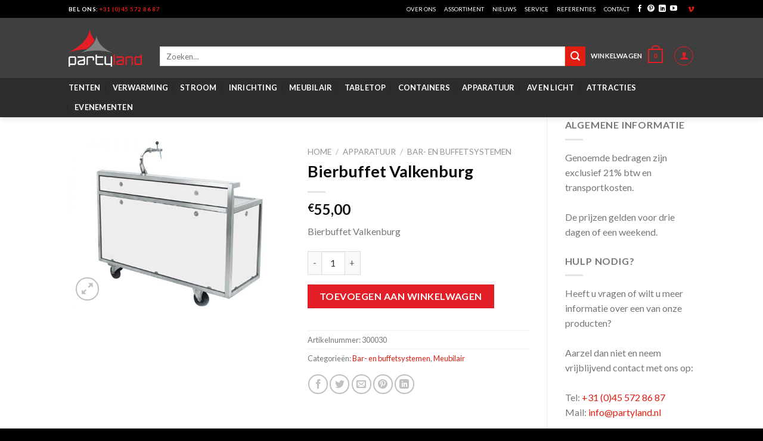

--- FILE ---
content_type: text/html; charset=UTF-8
request_url: https://www.partylandverhuur.nl/product/bierbuffet-valkenburg/
body_size: 155587
content:
<!DOCTYPE html>
<!--[if IE 9 ]> <html lang="nl" class="ie9 loading-site no-js"> <![endif]-->
<!--[if IE 8 ]> <html lang="nl" class="ie8 loading-site no-js"> <![endif]-->
<!--[if (gte IE 9)|!(IE)]><!--><html lang="nl" class="loading-site no-js"> <!--<![endif]-->
<head>
	<!-- Global site tag (gtag.js) - Google Analytics -->
<script async src="https://www.googletagmanager.com/gtag/js?id=UA-92355263-1"></script>
<script>
  window.dataLayer = window.dataLayer || [];
  function gtag(){dataLayer.push(arguments);}
  gtag('js', new Date());

  gtag('config', 'UA-92355263-1');
</script>

<!-- Google Tag Manager -->
<script>(function(w,d,s,l,i){w[l]=w[l]||[];w[l].push({'gtm.start':
new Date().getTime(),event:'gtm.js'});var f=d.getElementsByTagName(s)[0],
j=d.createElement(s),dl=l!='dataLayer'?'&l='+l:'';j.async=true;j.src=
'https://www.googletagmanager.com/gtm.js?id='+i+dl;f.parentNode.insertBefore(j,f);
})(window,document,'script','dataLayer','GTM-WF8DV2G');</script>
<!-- End Google Tag Manager -->

	<meta charset="UTF-8" />
	<meta name="viewport" content="width=device-width, initial-scale=1.0, maximum-scale=1.0, user-scalable=no" />

	<link rel="profile" href="https://gmpg.org/xfn/11" />
	<link rel="pingback" href="https://www.partylandverhuur.nl/xmlrpc.php" />

					<script>document.documentElement.className = document.documentElement.className + ' yes-js js_active js'</script>
				<script>(function(html){html.className = html.className.replace(/\bno-js\b/,'js')})(document.documentElement);</script>
<meta name='robots' content='index, follow, max-image-preview:large, max-snippet:-1, max-video-preview:-1' />
<meta name="viewport" content="width=device-width, initial-scale=1, maximum-scale=1" />
	<!-- This site is optimized with the Yoast SEO plugin v19.14 - https://yoast.com/wordpress/plugins/seo/ -->
	<title>Bierbuffet Valkenburg - Partyland</title>
	<link rel="canonical" href="https://www.partylandverhuur.nl/product/bierbuffet-valkenburg/" />
	<meta property="og:locale" content="nl_NL" />
	<meta property="og:type" content="article" />
	<meta property="og:title" content="Bierbuffet Valkenburg - Partyland" />
	<meta property="og:description" content="Bierbuffet Valkenburg" />
	<meta property="og:url" content="https://www.partylandverhuur.nl/product/bierbuffet-valkenburg/" />
	<meta property="og:site_name" content="Partyland" />
	<meta property="article:modified_time" content="2022-06-03T11:02:55+00:00" />
	<meta property="og:image" content="https://www.partylandverhuur.nl/wp-content/uploads/2017/04/biertap-huren-partyland-verhuur.jpg" />
	<meta property="og:image:width" content="800" />
	<meta property="og:image:height" content="600" />
	<meta property="og:image:type" content="image/jpeg" />
	<meta name="twitter:card" content="summary_large_image" />
	<script type="application/ld+json" class="yoast-schema-graph">{"@context":"https://schema.org","@graph":[{"@type":"WebPage","@id":"https://www.partylandverhuur.nl/product/bierbuffet-valkenburg/","url":"https://www.partylandverhuur.nl/product/bierbuffet-valkenburg/","name":"Bierbuffet Valkenburg - Partyland","isPartOf":{"@id":"https://www.partylandverhuur.nl/#website"},"primaryImageOfPage":{"@id":"https://www.partylandverhuur.nl/product/bierbuffet-valkenburg/#primaryimage"},"image":{"@id":"https://www.partylandverhuur.nl/product/bierbuffet-valkenburg/#primaryimage"},"thumbnailUrl":"https://www.partylandverhuur.nl/wp-content/uploads/2017/04/biertap-huren-partyland-verhuur.jpg","datePublished":"2017-04-24T13:23:42+00:00","dateModified":"2022-06-03T11:02:55+00:00","breadcrumb":{"@id":"https://www.partylandverhuur.nl/product/bierbuffet-valkenburg/#breadcrumb"},"inLanguage":"nl","potentialAction":[{"@type":"ReadAction","target":["https://www.partylandverhuur.nl/product/bierbuffet-valkenburg/"]}]},{"@type":"ImageObject","inLanguage":"nl","@id":"https://www.partylandverhuur.nl/product/bierbuffet-valkenburg/#primaryimage","url":"https://www.partylandverhuur.nl/wp-content/uploads/2017/04/biertap-huren-partyland-verhuur.jpg","contentUrl":"https://www.partylandverhuur.nl/wp-content/uploads/2017/04/biertap-huren-partyland-verhuur.jpg","width":800,"height":600},{"@type":"BreadcrumbList","@id":"https://www.partylandverhuur.nl/product/bierbuffet-valkenburg/#breadcrumb","itemListElement":[{"@type":"ListItem","position":1,"name":"Home","item":"https://www.partylandverhuur.nl/"},{"@type":"ListItem","position":2,"name":"Producten","item":"https://www.partylandverhuur.nl/producten/"},{"@type":"ListItem","position":3,"name":"Bierbuffet Valkenburg"}]},{"@type":"WebSite","@id":"https://www.partylandverhuur.nl/#website","url":"https://www.partylandverhuur.nl/","name":"Partyland","description":"Verhuur van alle benodigdheden voor een succesvol feest","potentialAction":[{"@type":"SearchAction","target":{"@type":"EntryPoint","urlTemplate":"https://www.partylandverhuur.nl/?s={search_term_string}"},"query-input":"required name=search_term_string"}],"inLanguage":"nl"}]}</script>
	<!-- / Yoast SEO plugin. -->


<link rel='dns-prefetch' href='//use.fontawesome.com' />
<link rel='dns-prefetch' href='//fonts.googleapis.com' />
<link rel="alternate" type="application/rss+xml" title="Partyland &raquo; feed" href="https://www.partylandverhuur.nl/feed/" />
<link rel="alternate" type="application/rss+xml" title="Partyland &raquo; reactiesfeed" href="https://www.partylandverhuur.nl/comments/feed/" />
<script type="text/javascript">
window._wpemojiSettings = {"baseUrl":"https:\/\/s.w.org\/images\/core\/emoji\/14.0.0\/72x72\/","ext":".png","svgUrl":"https:\/\/s.w.org\/images\/core\/emoji\/14.0.0\/svg\/","svgExt":".svg","source":{"concatemoji":"https:\/\/www.partylandverhuur.nl\/wp-includes\/js\/wp-emoji-release.min.js?ver=6.1.1"}};
/*! This file is auto-generated */
!function(e,a,t){var n,r,o,i=a.createElement("canvas"),p=i.getContext&&i.getContext("2d");function s(e,t){var a=String.fromCharCode,e=(p.clearRect(0,0,i.width,i.height),p.fillText(a.apply(this,e),0,0),i.toDataURL());return p.clearRect(0,0,i.width,i.height),p.fillText(a.apply(this,t),0,0),e===i.toDataURL()}function c(e){var t=a.createElement("script");t.src=e,t.defer=t.type="text/javascript",a.getElementsByTagName("head")[0].appendChild(t)}for(o=Array("flag","emoji"),t.supports={everything:!0,everythingExceptFlag:!0},r=0;r<o.length;r++)t.supports[o[r]]=function(e){if(p&&p.fillText)switch(p.textBaseline="top",p.font="600 32px Arial",e){case"flag":return s([127987,65039,8205,9895,65039],[127987,65039,8203,9895,65039])?!1:!s([55356,56826,55356,56819],[55356,56826,8203,55356,56819])&&!s([55356,57332,56128,56423,56128,56418,56128,56421,56128,56430,56128,56423,56128,56447],[55356,57332,8203,56128,56423,8203,56128,56418,8203,56128,56421,8203,56128,56430,8203,56128,56423,8203,56128,56447]);case"emoji":return!s([129777,127995,8205,129778,127999],[129777,127995,8203,129778,127999])}return!1}(o[r]),t.supports.everything=t.supports.everything&&t.supports[o[r]],"flag"!==o[r]&&(t.supports.everythingExceptFlag=t.supports.everythingExceptFlag&&t.supports[o[r]]);t.supports.everythingExceptFlag=t.supports.everythingExceptFlag&&!t.supports.flag,t.DOMReady=!1,t.readyCallback=function(){t.DOMReady=!0},t.supports.everything||(n=function(){t.readyCallback()},a.addEventListener?(a.addEventListener("DOMContentLoaded",n,!1),e.addEventListener("load",n,!1)):(e.attachEvent("onload",n),a.attachEvent("onreadystatechange",function(){"complete"===a.readyState&&t.readyCallback()})),(e=t.source||{}).concatemoji?c(e.concatemoji):e.wpemoji&&e.twemoji&&(c(e.twemoji),c(e.wpemoji)))}(window,document,window._wpemojiSettings);
</script>
<style type="text/css">
img.wp-smiley,
img.emoji {
	display: inline !important;
	border: none !important;
	box-shadow: none !important;
	height: 1em !important;
	width: 1em !important;
	margin: 0 0.07em !important;
	vertical-align: -0.1em !important;
	background: none !important;
	padding: 0 !important;
}
</style>
	<link rel='stylesheet' id='wp-block-library-css' href='https://www.partylandverhuur.nl/wp-includes/css/dist/block-library/style.min.css?ver=6.1.1' type='text/css' media='all' />
<link rel='stylesheet' id='wc-blocks-vendors-style-css' href='https://www.partylandverhuur.nl/wp-content/plugins/woocommerce/packages/woocommerce-blocks/build/wc-blocks-vendors-style.css?ver=9.1.5' type='text/css' media='all' />
<link rel='stylesheet' id='wc-blocks-style-css' href='https://www.partylandverhuur.nl/wp-content/plugins/woocommerce/packages/woocommerce-blocks/build/wc-blocks-style.css?ver=9.1.5' type='text/css' media='all' />
<link rel='stylesheet' id='classic-theme-styles-css' href='https://www.partylandverhuur.nl/wp-includes/css/classic-themes.min.css?ver=1' type='text/css' media='all' />
<style id='global-styles-inline-css' type='text/css'>
body{--wp--preset--color--black: #000000;--wp--preset--color--cyan-bluish-gray: #abb8c3;--wp--preset--color--white: #ffffff;--wp--preset--color--pale-pink: #f78da7;--wp--preset--color--vivid-red: #cf2e2e;--wp--preset--color--luminous-vivid-orange: #ff6900;--wp--preset--color--luminous-vivid-amber: #fcb900;--wp--preset--color--light-green-cyan: #7bdcb5;--wp--preset--color--vivid-green-cyan: #00d084;--wp--preset--color--pale-cyan-blue: #8ed1fc;--wp--preset--color--vivid-cyan-blue: #0693e3;--wp--preset--color--vivid-purple: #9b51e0;--wp--preset--gradient--vivid-cyan-blue-to-vivid-purple: linear-gradient(135deg,rgba(6,147,227,1) 0%,rgb(155,81,224) 100%);--wp--preset--gradient--light-green-cyan-to-vivid-green-cyan: linear-gradient(135deg,rgb(122,220,180) 0%,rgb(0,208,130) 100%);--wp--preset--gradient--luminous-vivid-amber-to-luminous-vivid-orange: linear-gradient(135deg,rgba(252,185,0,1) 0%,rgba(255,105,0,1) 100%);--wp--preset--gradient--luminous-vivid-orange-to-vivid-red: linear-gradient(135deg,rgba(255,105,0,1) 0%,rgb(207,46,46) 100%);--wp--preset--gradient--very-light-gray-to-cyan-bluish-gray: linear-gradient(135deg,rgb(238,238,238) 0%,rgb(169,184,195) 100%);--wp--preset--gradient--cool-to-warm-spectrum: linear-gradient(135deg,rgb(74,234,220) 0%,rgb(151,120,209) 20%,rgb(207,42,186) 40%,rgb(238,44,130) 60%,rgb(251,105,98) 80%,rgb(254,248,76) 100%);--wp--preset--gradient--blush-light-purple: linear-gradient(135deg,rgb(255,206,236) 0%,rgb(152,150,240) 100%);--wp--preset--gradient--blush-bordeaux: linear-gradient(135deg,rgb(254,205,165) 0%,rgb(254,45,45) 50%,rgb(107,0,62) 100%);--wp--preset--gradient--luminous-dusk: linear-gradient(135deg,rgb(255,203,112) 0%,rgb(199,81,192) 50%,rgb(65,88,208) 100%);--wp--preset--gradient--pale-ocean: linear-gradient(135deg,rgb(255,245,203) 0%,rgb(182,227,212) 50%,rgb(51,167,181) 100%);--wp--preset--gradient--electric-grass: linear-gradient(135deg,rgb(202,248,128) 0%,rgb(113,206,126) 100%);--wp--preset--gradient--midnight: linear-gradient(135deg,rgb(2,3,129) 0%,rgb(40,116,252) 100%);--wp--preset--duotone--dark-grayscale: url('#wp-duotone-dark-grayscale');--wp--preset--duotone--grayscale: url('#wp-duotone-grayscale');--wp--preset--duotone--purple-yellow: url('#wp-duotone-purple-yellow');--wp--preset--duotone--blue-red: url('#wp-duotone-blue-red');--wp--preset--duotone--midnight: url('#wp-duotone-midnight');--wp--preset--duotone--magenta-yellow: url('#wp-duotone-magenta-yellow');--wp--preset--duotone--purple-green: url('#wp-duotone-purple-green');--wp--preset--duotone--blue-orange: url('#wp-duotone-blue-orange');--wp--preset--font-size--small: 13px;--wp--preset--font-size--medium: 20px;--wp--preset--font-size--large: 36px;--wp--preset--font-size--x-large: 42px;}.has-black-color{color: var(--wp--preset--color--black) !important;}.has-cyan-bluish-gray-color{color: var(--wp--preset--color--cyan-bluish-gray) !important;}.has-white-color{color: var(--wp--preset--color--white) !important;}.has-pale-pink-color{color: var(--wp--preset--color--pale-pink) !important;}.has-vivid-red-color{color: var(--wp--preset--color--vivid-red) !important;}.has-luminous-vivid-orange-color{color: var(--wp--preset--color--luminous-vivid-orange) !important;}.has-luminous-vivid-amber-color{color: var(--wp--preset--color--luminous-vivid-amber) !important;}.has-light-green-cyan-color{color: var(--wp--preset--color--light-green-cyan) !important;}.has-vivid-green-cyan-color{color: var(--wp--preset--color--vivid-green-cyan) !important;}.has-pale-cyan-blue-color{color: var(--wp--preset--color--pale-cyan-blue) !important;}.has-vivid-cyan-blue-color{color: var(--wp--preset--color--vivid-cyan-blue) !important;}.has-vivid-purple-color{color: var(--wp--preset--color--vivid-purple) !important;}.has-black-background-color{background-color: var(--wp--preset--color--black) !important;}.has-cyan-bluish-gray-background-color{background-color: var(--wp--preset--color--cyan-bluish-gray) !important;}.has-white-background-color{background-color: var(--wp--preset--color--white) !important;}.has-pale-pink-background-color{background-color: var(--wp--preset--color--pale-pink) !important;}.has-vivid-red-background-color{background-color: var(--wp--preset--color--vivid-red) !important;}.has-luminous-vivid-orange-background-color{background-color: var(--wp--preset--color--luminous-vivid-orange) !important;}.has-luminous-vivid-amber-background-color{background-color: var(--wp--preset--color--luminous-vivid-amber) !important;}.has-light-green-cyan-background-color{background-color: var(--wp--preset--color--light-green-cyan) !important;}.has-vivid-green-cyan-background-color{background-color: var(--wp--preset--color--vivid-green-cyan) !important;}.has-pale-cyan-blue-background-color{background-color: var(--wp--preset--color--pale-cyan-blue) !important;}.has-vivid-cyan-blue-background-color{background-color: var(--wp--preset--color--vivid-cyan-blue) !important;}.has-vivid-purple-background-color{background-color: var(--wp--preset--color--vivid-purple) !important;}.has-black-border-color{border-color: var(--wp--preset--color--black) !important;}.has-cyan-bluish-gray-border-color{border-color: var(--wp--preset--color--cyan-bluish-gray) !important;}.has-white-border-color{border-color: var(--wp--preset--color--white) !important;}.has-pale-pink-border-color{border-color: var(--wp--preset--color--pale-pink) !important;}.has-vivid-red-border-color{border-color: var(--wp--preset--color--vivid-red) !important;}.has-luminous-vivid-orange-border-color{border-color: var(--wp--preset--color--luminous-vivid-orange) !important;}.has-luminous-vivid-amber-border-color{border-color: var(--wp--preset--color--luminous-vivid-amber) !important;}.has-light-green-cyan-border-color{border-color: var(--wp--preset--color--light-green-cyan) !important;}.has-vivid-green-cyan-border-color{border-color: var(--wp--preset--color--vivid-green-cyan) !important;}.has-pale-cyan-blue-border-color{border-color: var(--wp--preset--color--pale-cyan-blue) !important;}.has-vivid-cyan-blue-border-color{border-color: var(--wp--preset--color--vivid-cyan-blue) !important;}.has-vivid-purple-border-color{border-color: var(--wp--preset--color--vivid-purple) !important;}.has-vivid-cyan-blue-to-vivid-purple-gradient-background{background: var(--wp--preset--gradient--vivid-cyan-blue-to-vivid-purple) !important;}.has-light-green-cyan-to-vivid-green-cyan-gradient-background{background: var(--wp--preset--gradient--light-green-cyan-to-vivid-green-cyan) !important;}.has-luminous-vivid-amber-to-luminous-vivid-orange-gradient-background{background: var(--wp--preset--gradient--luminous-vivid-amber-to-luminous-vivid-orange) !important;}.has-luminous-vivid-orange-to-vivid-red-gradient-background{background: var(--wp--preset--gradient--luminous-vivid-orange-to-vivid-red) !important;}.has-very-light-gray-to-cyan-bluish-gray-gradient-background{background: var(--wp--preset--gradient--very-light-gray-to-cyan-bluish-gray) !important;}.has-cool-to-warm-spectrum-gradient-background{background: var(--wp--preset--gradient--cool-to-warm-spectrum) !important;}.has-blush-light-purple-gradient-background{background: var(--wp--preset--gradient--blush-light-purple) !important;}.has-blush-bordeaux-gradient-background{background: var(--wp--preset--gradient--blush-bordeaux) !important;}.has-luminous-dusk-gradient-background{background: var(--wp--preset--gradient--luminous-dusk) !important;}.has-pale-ocean-gradient-background{background: var(--wp--preset--gradient--pale-ocean) !important;}.has-electric-grass-gradient-background{background: var(--wp--preset--gradient--electric-grass) !important;}.has-midnight-gradient-background{background: var(--wp--preset--gradient--midnight) !important;}.has-small-font-size{font-size: var(--wp--preset--font-size--small) !important;}.has-medium-font-size{font-size: var(--wp--preset--font-size--medium) !important;}.has-large-font-size{font-size: var(--wp--preset--font-size--large) !important;}.has-x-large-font-size{font-size: var(--wp--preset--font-size--x-large) !important;}
.wp-block-navigation a:where(:not(.wp-element-button)){color: inherit;}
:where(.wp-block-columns.is-layout-flex){gap: 2em;}
.wp-block-pullquote{font-size: 1.5em;line-height: 1.6;}
</style>
<link rel='stylesheet' id='contact-form-7-css' href='https://www.partylandverhuur.nl/wp-content/plugins/contact-form-7/includes/css/styles.css?ver=5.7.2' type='text/css' media='all' />
<link rel='stylesheet' id='photoswipe-css' href='https://www.partylandverhuur.nl/wp-content/plugins/woocommerce/assets/css/photoswipe/photoswipe.min.css?ver=7.3.0' type='text/css' media='all' />
<link rel='stylesheet' id='photoswipe-default-skin-css' href='https://www.partylandverhuur.nl/wp-content/plugins/woocommerce/assets/css/photoswipe/default-skin/default-skin.min.css?ver=7.3.0' type='text/css' media='all' />
<style id='woocommerce-inline-inline-css' type='text/css'>
.woocommerce form .form-row .required { visibility: visible; }
</style>
<link rel='stylesheet' id='flatsome-icons-css' href='https://www.partylandverhuur.nl/wp-content/themes/flatsome/assets/css/fl-icons.css?ver=3.12' type='text/css' media='all' />
<link rel='stylesheet' id='flatsome-woocommerce-wishlist-css' href='https://www.partylandverhuur.nl/wp-content/themes/flatsome/inc/integrations/wc-yith-wishlist/wishlist.css?ver=3.10.2' type='text/css' media='all' />
<link rel='stylesheet' id='bfa-font-awesome-css' href='https://use.fontawesome.com/releases/v5.15.4/css/all.css?ver=2.0.3' type='text/css' media='all' />
<link rel='stylesheet' id='bfa-font-awesome-v4-shim-css' href='https://use.fontawesome.com/releases/v5.15.4/css/v4-shims.css?ver=2.0.3' type='text/css' media='all' />
<style id='bfa-font-awesome-v4-shim-inline-css' type='text/css'>

			@font-face {
				font-family: 'FontAwesome';
				src: url('https://use.fontawesome.com/releases/v5.15.4/webfonts/fa-brands-400.eot'),
				url('https://use.fontawesome.com/releases/v5.15.4/webfonts/fa-brands-400.eot?#iefix') format('embedded-opentype'),
				url('https://use.fontawesome.com/releases/v5.15.4/webfonts/fa-brands-400.woff2') format('woff2'),
				url('https://use.fontawesome.com/releases/v5.15.4/webfonts/fa-brands-400.woff') format('woff'),
				url('https://use.fontawesome.com/releases/v5.15.4/webfonts/fa-brands-400.ttf') format('truetype'),
				url('https://use.fontawesome.com/releases/v5.15.4/webfonts/fa-brands-400.svg#fontawesome') format('svg');
			}

			@font-face {
				font-family: 'FontAwesome';
				src: url('https://use.fontawesome.com/releases/v5.15.4/webfonts/fa-solid-900.eot'),
				url('https://use.fontawesome.com/releases/v5.15.4/webfonts/fa-solid-900.eot?#iefix') format('embedded-opentype'),
				url('https://use.fontawesome.com/releases/v5.15.4/webfonts/fa-solid-900.woff2') format('woff2'),
				url('https://use.fontawesome.com/releases/v5.15.4/webfonts/fa-solid-900.woff') format('woff'),
				url('https://use.fontawesome.com/releases/v5.15.4/webfonts/fa-solid-900.ttf') format('truetype'),
				url('https://use.fontawesome.com/releases/v5.15.4/webfonts/fa-solid-900.svg#fontawesome') format('svg');
			}

			@font-face {
				font-family: 'FontAwesome';
				src: url('https://use.fontawesome.com/releases/v5.15.4/webfonts/fa-regular-400.eot'),
				url('https://use.fontawesome.com/releases/v5.15.4/webfonts/fa-regular-400.eot?#iefix') format('embedded-opentype'),
				url('https://use.fontawesome.com/releases/v5.15.4/webfonts/fa-regular-400.woff2') format('woff2'),
				url('https://use.fontawesome.com/releases/v5.15.4/webfonts/fa-regular-400.woff') format('woff'),
				url('https://use.fontawesome.com/releases/v5.15.4/webfonts/fa-regular-400.ttf') format('truetype'),
				url('https://use.fontawesome.com/releases/v5.15.4/webfonts/fa-regular-400.svg#fontawesome') format('svg');
				unicode-range: U+F004-F005,U+F007,U+F017,U+F022,U+F024,U+F02E,U+F03E,U+F044,U+F057-F059,U+F06E,U+F070,U+F075,U+F07B-F07C,U+F080,U+F086,U+F089,U+F094,U+F09D,U+F0A0,U+F0A4-F0A7,U+F0C5,U+F0C7-F0C8,U+F0E0,U+F0EB,U+F0F3,U+F0F8,U+F0FE,U+F111,U+F118-F11A,U+F11C,U+F133,U+F144,U+F146,U+F14A,U+F14D-F14E,U+F150-F152,U+F15B-F15C,U+F164-F165,U+F185-F186,U+F191-F192,U+F1AD,U+F1C1-F1C9,U+F1CD,U+F1D8,U+F1E3,U+F1EA,U+F1F6,U+F1F9,U+F20A,U+F247-F249,U+F24D,U+F254-F25B,U+F25D,U+F267,U+F271-F274,U+F279,U+F28B,U+F28D,U+F2B5-F2B6,U+F2B9,U+F2BB,U+F2BD,U+F2C1-F2C2,U+F2D0,U+F2D2,U+F2DC,U+F2ED,U+F328,U+F358-F35B,U+F3A5,U+F3D1,U+F410,U+F4AD;
			}
		
</style>
<link rel='stylesheet' id='flatsome-main-css' href='https://www.partylandverhuur.nl/wp-content/themes/flatsome/assets/css/flatsome.css?ver=3.12.2' type='text/css' media='all' />
<link rel='stylesheet' id='flatsome-shop-css' href='https://www.partylandverhuur.nl/wp-content/themes/flatsome/assets/css/flatsome-shop.css?ver=3.12.2' type='text/css' media='all' />
<link rel='stylesheet' id='flatsome-style-css' href='https://www.partylandverhuur.nl/wp-content/themes/flatsome-child/style.css?ver=3.0' type='text/css' media='all' />
<link rel='stylesheet' id='flatsome-googlefonts-css' href='//fonts.googleapis.com/css?family=Lato%3Aregular%2C700%2C400%2C700%7CDancing+Script%3Aregular%2C400&#038;display=swap&#038;ver=3.9' type='text/css' media='all' />
<script type="text/javascript">
            window._nslDOMReady = function (callback) {
                if ( document.readyState === "complete" || document.readyState === "interactive" ) {
                    callback();
                } else {
                    document.addEventListener( "DOMContentLoaded", callback );
                }
            };
            </script><script type='text/javascript' src='https://www.partylandverhuur.nl/wp-includes/js/jquery/jquery.min.js?ver=3.6.1' id='jquery-core-js'></script>
<script type='text/javascript' src='https://www.partylandverhuur.nl/wp-includes/js/jquery/jquery-migrate.min.js?ver=3.3.2' id='jquery-migrate-js'></script>
<script type='text/javascript' src='https://www.partylandverhuur.nl/wp-content/plugins/revslider/public/assets/js/rbtools.min.js?ver=6.5.5' async id='tp-tools-js'></script>
<script type='text/javascript' src='https://www.partylandverhuur.nl/wp-content/plugins/revslider/public/assets/js/rs6.min.js?ver=6.5.5' async id='revmin-js'></script>
<link rel="https://api.w.org/" href="https://www.partylandverhuur.nl/wp-json/" /><link rel="alternate" type="application/json" href="https://www.partylandverhuur.nl/wp-json/wp/v2/product/1421" /><link rel="EditURI" type="application/rsd+xml" title="RSD" href="https://www.partylandverhuur.nl/xmlrpc.php?rsd" />
<link rel="wlwmanifest" type="application/wlwmanifest+xml" href="https://www.partylandverhuur.nl/wp-includes/wlwmanifest.xml" />
<meta name="generator" content="WordPress 6.1.1" />
<meta name="generator" content="WooCommerce 7.3.0" />
<link rel='shortlink' href='https://www.partylandverhuur.nl/?p=1421' />
<link rel="alternate" type="application/json+oembed" href="https://www.partylandverhuur.nl/wp-json/oembed/1.0/embed?url=https%3A%2F%2Fwww.partylandverhuur.nl%2Fproduct%2Fbierbuffet-valkenburg%2F" />
<link rel="alternate" type="text/xml+oembed" href="https://www.partylandverhuur.nl/wp-json/oembed/1.0/embed?url=https%3A%2F%2Fwww.partylandverhuur.nl%2Fproduct%2Fbierbuffet-valkenburg%2F&#038;format=xml" />
<style>.bg{opacity: 0; transition: opacity 1s; -webkit-transition: opacity 1s;} .bg-loaded{opacity: 1;}</style><!--[if IE]><link rel="stylesheet" type="text/css" href="https://www.partylandverhuur.nl/wp-content/themes/flatsome/assets/css/ie-fallback.css"><script src="//cdnjs.cloudflare.com/ajax/libs/html5shiv/3.6.1/html5shiv.js"></script><script>var head = document.getElementsByTagName('head')[0],style = document.createElement('style');style.type = 'text/css';style.styleSheet.cssText = ':before,:after{content:none !important';head.appendChild(style);setTimeout(function(){head.removeChild(style);}, 0);</script><script src="https://www.partylandverhuur.nl/wp-content/themes/flatsome/assets/libs/ie-flexibility.js"></script><![endif]-->	<noscript><style>.woocommerce-product-gallery{ opacity: 1 !important; }</style></noscript>
	<meta name="generator" content="Powered by Slider Revolution 6.5.5 - responsive, Mobile-Friendly Slider Plugin for WordPress with comfortable drag and drop interface." />
<link rel="icon" href="https://www.partylandverhuur.nl/wp-content/uploads/2017/02/cropped-favicon-100x100.png" sizes="32x32" />
<link rel="icon" href="https://www.partylandverhuur.nl/wp-content/uploads/2017/02/cropped-favicon-280x280.png" sizes="192x192" />
<link rel="apple-touch-icon" href="https://www.partylandverhuur.nl/wp-content/uploads/2017/02/cropped-favicon-280x280.png" />
<meta name="msapplication-TileImage" content="https://www.partylandverhuur.nl/wp-content/uploads/2017/02/cropped-favicon-280x280.png" />
<script type="text/javascript">function setREVStartSize(e){
			//window.requestAnimationFrame(function() {				 
				window.RSIW = window.RSIW===undefined ? window.innerWidth : window.RSIW;	
				window.RSIH = window.RSIH===undefined ? window.innerHeight : window.RSIH;	
				try {								
					var pw = document.getElementById(e.c).parentNode.offsetWidth,
						newh;
					pw = pw===0 || isNaN(pw) ? window.RSIW : pw;
					e.tabw = e.tabw===undefined ? 0 : parseInt(e.tabw);
					e.thumbw = e.thumbw===undefined ? 0 : parseInt(e.thumbw);
					e.tabh = e.tabh===undefined ? 0 : parseInt(e.tabh);
					e.thumbh = e.thumbh===undefined ? 0 : parseInt(e.thumbh);
					e.tabhide = e.tabhide===undefined ? 0 : parseInt(e.tabhide);
					e.thumbhide = e.thumbhide===undefined ? 0 : parseInt(e.thumbhide);
					e.mh = e.mh===undefined || e.mh=="" || e.mh==="auto" ? 0 : parseInt(e.mh,0);		
					if(e.layout==="fullscreen" || e.l==="fullscreen") 						
						newh = Math.max(e.mh,window.RSIH);					
					else{					
						e.gw = Array.isArray(e.gw) ? e.gw : [e.gw];
						for (var i in e.rl) if (e.gw[i]===undefined || e.gw[i]===0) e.gw[i] = e.gw[i-1];					
						e.gh = e.el===undefined || e.el==="" || (Array.isArray(e.el) && e.el.length==0)? e.gh : e.el;
						e.gh = Array.isArray(e.gh) ? e.gh : [e.gh];
						for (var i in e.rl) if (e.gh[i]===undefined || e.gh[i]===0) e.gh[i] = e.gh[i-1];
											
						var nl = new Array(e.rl.length),
							ix = 0,						
							sl;					
						e.tabw = e.tabhide>=pw ? 0 : e.tabw;
						e.thumbw = e.thumbhide>=pw ? 0 : e.thumbw;
						e.tabh = e.tabhide>=pw ? 0 : e.tabh;
						e.thumbh = e.thumbhide>=pw ? 0 : e.thumbh;					
						for (var i in e.rl) nl[i] = e.rl[i]<window.RSIW ? 0 : e.rl[i];
						sl = nl[0];									
						for (var i in nl) if (sl>nl[i] && nl[i]>0) { sl = nl[i]; ix=i;}															
						var m = pw>(e.gw[ix]+e.tabw+e.thumbw) ? 1 : (pw-(e.tabw+e.thumbw)) / (e.gw[ix]);					
						newh =  (e.gh[ix] * m) + (e.tabh + e.thumbh);
					}
					var el = document.getElementById(e.c);
					if (el!==null && el) el.style.height = newh+"px";					
					el = document.getElementById(e.c+"_wrapper");
					if (el!==null && el) {
						el.style.height = newh+"px";
						el.style.display = "block";
					}
				} catch(e){
					console.log("Failure at Presize of Slider:" + e)
				}					   
			//});
		  };</script>
<style id="custom-css" type="text/css">:root {--primary-color: #E21E12;}.header-main{height: 101px}#logo img{max-height: 101px}#logo{width:123px;}.header-bottom{min-height: 54px}.header-top{min-height: 30px}.transparent .header-main{height: 265px}.transparent #logo img{max-height: 265px}.has-transparent + .page-title:first-of-type,.has-transparent + #main > .page-title,.has-transparent + #main > div > .page-title,.has-transparent + #main .page-header-wrapper:first-of-type .page-title{padding-top: 345px;}.header.show-on-scroll,.stuck .header-main{height:70px!important}.stuck #logo img{max-height: 70px!important}.search-form{ width: 100%;}.header-bg-color, .header-wrapper {background-color: rgba(255,255,255,0.9)}.header-bottom {background-color: #F2F2F2}.header-main .nav > li > a{line-height: 16px }.header-wrapper:not(.stuck) .header-main .header-nav{margin-top: 1px }.stuck .header-main .nav > li > a{line-height: 50px }.header-bottom-nav > li > a{line-height: 13px }@media (max-width: 549px) {.header-main{height: 70px}#logo img{max-height: 70px}}.header-top{background-color:#000000!important;}/* Color */.accordion-title.active, .has-icon-bg .icon .icon-inner,.logo a, .primary.is-underline, .primary.is-link, .badge-outline .badge-inner, .nav-outline > li.active> a,.nav-outline >li.active > a, .cart-icon strong,[data-color='primary'], .is-outline.primary{color: #E21E12;}/* Color !important */[data-text-color="primary"]{color: #E21E12!important;}/* Background Color */[data-text-bg="primary"]{background-color: #E21E12;}/* Background */.scroll-to-bullets a,.featured-title, .label-new.menu-item > a:after, .nav-pagination > li > .current,.nav-pagination > li > span:hover,.nav-pagination > li > a:hover,.has-hover:hover .badge-outline .badge-inner,button[type="submit"], .button.wc-forward:not(.checkout):not(.checkout-button), .button.submit-button, .button.primary:not(.is-outline),.featured-table .title,.is-outline:hover, .has-icon:hover .icon-label,.nav-dropdown-bold .nav-column li > a:hover, .nav-dropdown.nav-dropdown-bold > li > a:hover, .nav-dropdown-bold.dark .nav-column li > a:hover, .nav-dropdown.nav-dropdown-bold.dark > li > a:hover, .is-outline:hover, .tagcloud a:hover,.grid-tools a, input[type='submit']:not(.is-form), .box-badge:hover .box-text, input.button.alt,.nav-box > li > a:hover,.nav-box > li.active > a,.nav-pills > li.active > a ,.current-dropdown .cart-icon strong, .cart-icon:hover strong, .nav-line-bottom > li > a:before, .nav-line-grow > li > a:before, .nav-line > li > a:before,.banner, .header-top, .slider-nav-circle .flickity-prev-next-button:hover svg, .slider-nav-circle .flickity-prev-next-button:hover .arrow, .primary.is-outline:hover, .button.primary:not(.is-outline), input[type='submit'].primary, input[type='submit'].primary, input[type='reset'].button, input[type='button'].primary, .badge-inner{background-color: #E21E12;}/* Border */.nav-vertical.nav-tabs > li.active > a,.scroll-to-bullets a.active,.nav-pagination > li > .current,.nav-pagination > li > span:hover,.nav-pagination > li > a:hover,.has-hover:hover .badge-outline .badge-inner,.accordion-title.active,.featured-table,.is-outline:hover, .tagcloud a:hover,blockquote, .has-border, .cart-icon strong:after,.cart-icon strong,.blockUI:before, .processing:before,.loading-spin, .slider-nav-circle .flickity-prev-next-button:hover svg, .slider-nav-circle .flickity-prev-next-button:hover .arrow, .primary.is-outline:hover{border-color: #E21E12}.nav-tabs > li.active > a{border-top-color: #E21E12}.widget_shopping_cart_content .blockUI.blockOverlay:before { border-left-color: #E21E12 }.woocommerce-checkout-review-order .blockUI.blockOverlay:before { border-left-color: #E21E12 }/* Fill */.slider .flickity-prev-next-button:hover svg,.slider .flickity-prev-next-button:hover .arrow{fill: #E21E12;}.alert.is-underline:hover,.alert.is-outline:hover,.alert{background-color: #1E73BE}.alert.is-link, .alert.is-outline, .color-alert{color: #1E73BE;}/* Color !important */[data-text-color="alert"]{color: #1E73BE!important;}/* Background Color */[data-text-bg="alert"]{background-color: #1E73BE;}body{font-size: 100%;}body{font-family:"Lato", sans-serif}body{font-weight: 400}.nav > li > a {font-family:"Lato", sans-serif;}.mobile-sidebar-levels-2 .nav > li > ul > li > a {font-family:"Lato", sans-serif;}.nav > li > a {font-weight: 700;}.mobile-sidebar-levels-2 .nav > li > ul > li > a {font-weight: 700;}h1,h2,h3,h4,h5,h6,.heading-font, .off-canvas-center .nav-sidebar.nav-vertical > li > a{font-family: "Lato", sans-serif;}h1,h2,h3,h4,h5,h6,.heading-font,.banner h1,.banner h2{font-weight: 700;}h1,h2,h3,h4,h5,h6,.heading-font{color: #0A0A0A;}.alt-font{font-family: "Dancing Script", sans-serif;}.alt-font{font-weight: 400!important;}.header:not(.transparent) .header-nav.nav > li > a {color: #FFFFFF;}.header:not(.transparent) .header-bottom-nav.nav > li > a{color: #0A0A0A;}a{color: #E21E12;}.shop-page-title.featured-title .title-bg{ background-image: url(https://www.partylandverhuur.nl/wp-content/uploads/2017/04/biertap-huren-partyland-verhuur.jpg)!important;}@media screen and (min-width: 550px){.products .box-vertical .box-image{min-width: 300px!important;width: 300px!important;}}.header-main .social-icons,.header-main .cart-icon strong,.header-main .menu-title,.header-main .header-button > .button.is-outline,.header-main .nav > li > a > i:not(.icon-angle-down){color: #E41E26!important;}.header-main .header-button > .button.is-outline,.header-main .cart-icon strong:after,.header-main .cart-icon strong{border-color: #E41E26!important;}.header-main .header-button > .button:not(.is-outline){background-color: #E41E26!important;}.header-main .current-dropdown .cart-icon strong,.header-main .header-button > .button:hover,.header-main .header-button > .button:hover i,.header-main .header-button > .button:hover span{color:#FFF!important;}.header-main .menu-title:hover,.header-main .social-icons a:hover,.header-main .header-button > .button.is-outline:hover,.header-main .nav > li > a:hover > i:not(.icon-angle-down){color: #E41E26!important;}.header-main .current-dropdown .cart-icon strong,.header-main .header-button > .button:hover{background-color: #E41E26!important;}.header-main .current-dropdown .cart-icon strong:after,.header-main .current-dropdown .cart-icon strong,.header-main .header-button > .button:hover{border-color: #E41E26!important;}.footer-1{background-color: #3F3F3F}.footer-2{background-color: #000000}.absolute-footer, html{background-color: #000000}.label-new.menu-item > a:after{content:"Nieuw";}.label-hot.menu-item > a:after{content:"Hot";}.label-sale.menu-item > a:after{content:"Aanbieding";}.label-popular.menu-item > a:after{content:"Populair";}</style>		<style type="text/css" id="wp-custom-css">
			.header-button {
	vertical-align: middle;
  margin-top: 75%;
}

@media screen and (min-width: 0) and (max-width: 849px) {
	.header-wrapper li.cart-item.has-icon {
    margin-top: 0 !important;
	}
}

h3.section-title.section-title-center > span.section-title-main {
	color: #fff;
}		</style>
			<meta name="p:domain_verify" content="5b412a4c0da54cff95adbd26a9721866"/>

	<!-- Hotjar Tracking Code for www.partylandverhuur.nl -->

<script>

    (function(h,o,t,j,a,r){

        h.hj=h.hj||function(){(h.hj.q=h.hj.q||[]).push(arguments)};

        h._hjSettings={hjid:749253,hjsv:6};

        a=o.getElementsByTagName('head')[0];

        r=o.createElement('script');r.async=1;

        r.src=t+h._hjSettings.hjid+j+h._hjSettings.hjsv;

        a.appendChild(r);

    })(window,document,'https://static.hotjar.com/c/hotjar-','.js?sv=');

</script>
</head>

<body data-rsssl=1 class="product-template-default single single-product postid-1421 theme-flatsome woocommerce woocommerce-page woocommerce-no-js header-shadow lightbox nav-dropdown-has-arrow">
	<!-- Google Tag Manager (noscript) -->
<noscript><iframe src="https://www.googletagmanager.com/ns.html?id=GTM-WF8DV2G"
height="0" width="0" style="display:none;visibility:hidden"></iframe></noscript>
<!-- End Google Tag Manager (noscript) -->

<a class="skip-link screen-reader-text" href="#main">Skip to content</a>

<div id="wrapper">


<header id="header" class="header has-sticky sticky-jump">
   <div class="header-wrapper">
	<div id="top-bar" class="header-top hide-for-sticky nav-dark">
    <div class="flex-row container">
      <div class="flex-col hide-for-medium flex-left">
          <ul class="nav nav-left medium-nav-center nav-small  nav-">
              <li class="html custom html_topbar_left"><strong class="uppercase">BEL ONS: <a href="tel:0031455728687">+31 (0)45 572 86 87</a></strong></li>          </ul>
      </div>

      <div class="flex-col hide-for-medium flex-center">
          <ul class="nav nav-center nav-small  nav-">
                        </ul>
      </div>

      <div class="flex-col hide-for-medium flex-right">
         <ul class="nav top-bar-nav nav-right nav-small  nav-">
              <li id="menu-item-576" class="menu-item menu-item-type-custom menu-item-object-custom menu-item-576"><a href="/over-ons" class="nav-top-link">Over ons</a></li>
<li id="menu-item-577" class="menu-item menu-item-type-custom menu-item-object-custom menu-item-577"><a href="/assortiment" class="nav-top-link">Assortiment</a></li>
<li id="menu-item-578" class="menu-item menu-item-type-custom menu-item-object-custom menu-item-578"><a href="/nieuws" class="nav-top-link">Nieuws</a></li>
<li id="menu-item-579" class="menu-item menu-item-type-custom menu-item-object-custom menu-item-579"><a href="/service" class="nav-top-link">Service</a></li>
<li id="menu-item-869" class="menu-item menu-item-type-post_type menu-item-object-page menu-item-869"><a href="https://www.partylandverhuur.nl/referenties/" class="nav-top-link">Referenties</a></li>
<li id="menu-item-580" class="menu-item menu-item-type-custom menu-item-object-custom menu-item-580"><a href="/contact" class="nav-top-link">Contact</a></li>
<li class="html header-social-icons ml-0">
	<div class="social-icons follow-icons" ><a href="https://nl-nl.facebook.com/PartylandVerhuur/" target="_blank" data-label="Facebook"  rel="noopener noreferrer nofollow" class="icon plain facebook tooltip" title="Follow on Facebook"><i class="icon-facebook" ></i></a><a href="https://nl.pinterest.com/partylandverhuur" target="_blank" rel="noopener noreferrer nofollow"  data-label="Pinterest"  class="icon plain  pinterest tooltip" title="Follow on Pinterest"><i class="icon-pinterest" ></i></a><a href="https://nl.linkedin.com/company/partyland-bv" target="_blank" rel="noopener noreferrer nofollow" data-label="LinkedIn" class="icon plain  linkedin tooltip" title="Follow on LinkedIn"><i class="icon-linkedin" ></i></a><a href="https://www.youtube.com/user/Partylandverhuur" target="_blank" rel="noopener noreferrer nofollow" data-label="YouTube" class="icon plain  youtube tooltip" title="Follow on YouTube"><i class="icon-youtube" ></i></a></div></li><li class="html custom html_topbar_right"><div class="vimeotop"><a href="https://vimeo.com/user56097134" target='_blank'><i class="fa fa-vimeo" aria-hidden="true"></i></a></div></li>          </ul>
      </div>

            <div class="flex-col show-for-medium flex-grow">
          <ul class="nav nav-center nav-small mobile-nav  nav-">
              <li class="html custom html_topbar_left"><strong class="uppercase">BEL ONS: <a href="tel:0031455728687">+31 (0)45 572 86 87</a></strong></li>          </ul>
      </div>
      
    </div>
</div>
<div id="masthead" class="header-main ">
      <div class="header-inner flex-row container logo-left medium-logo-center" role="navigation">

          <!-- Logo -->
          <div id="logo" class="flex-col logo">
            <!-- Header logo -->
<a href="https://www.partylandverhuur.nl/" title="Partyland - Verhuur van alle benodigdheden voor een succesvol feest" rel="home">
    <img width="123" height="101" src="https://www.partylandverhuur.nl/wp-content/uploads/2017/02/logo_wit.png" class="header_logo header-logo" alt="Partyland"/><img  width="123" height="101" src="https://www.partylandverhuur.nl/wp-content/uploads/2017/02/logo_wit.png" class="header-logo-dark" alt="Partyland"/></a>
          </div>

          <!-- Mobile Left Elements -->
          <div class="flex-col show-for-medium flex-left">
            <ul class="mobile-nav nav nav-left ">
              <li class="nav-icon has-icon">
  		<a href="#" data-open="#main-menu" data-pos="left" data-bg="main-menu-overlay" data-color="" class="is-small" aria-label="Menu" aria-controls="main-menu" aria-expanded="false">
		
		  <i class="icon-menu" ></i>
		  		</a>
	</li>            </ul>
          </div>

          <!-- Left Elements -->
          <div class="flex-col hide-for-medium flex-left
            flex-grow">
            <ul class="header-nav header-nav-main nav nav-left  nav-size-small nav-spacing-medium nav-uppercase" >
              <li class="header-search-form search-form html relative has-icon">
	<div class="header-search-form-wrapper">
		<div class="searchform-wrapper ux-search-box relative is-normal"><form role="search" method="get" class="searchform" action="https://www.partylandverhuur.nl/">
	<div class="flex-row relative">
						<div class="flex-col flex-grow">
			<label class="screen-reader-text" for="woocommerce-product-search-field-0">Zoeken naar:</label>
			<input type="search" id="woocommerce-product-search-field-0" class="search-field mb-0" placeholder="Zoeken&hellip;" value="" name="s" />
			<input type="hidden" name="post_type" value="product" />
					</div>
		<div class="flex-col">
			<button type="submit" value="Zoeken" class="ux-search-submit submit-button secondary button icon mb-0">
				<i class="icon-search" ></i>			</button>
		</div>
	</div>
	<div class="live-search-results text-left z-top"></div>
</form>
</div>	</div>
</li>            </ul>
          </div>

          <!-- Right Elements -->
          <div class="flex-col hide-for-medium flex-right">
            <ul class="header-nav header-nav-main nav nav-right  nav-size-small nav-spacing-medium nav-uppercase">
              <li class="header-divider"></li><li class="cart-item has-icon">

	<a href="https://www.partylandverhuur.nl/cart/" class="header-cart-link off-canvas-toggle nav-top-link is-small" data-open="#cart-popup" data-class="off-canvas-cart" title="Winkelwagen" data-pos="right">

<span class="header-cart-title">
   Winkelwagen     </span>

    <span class="cart-icon image-icon">
    <strong>0</strong>
  </span>
  </a>



  <!-- Cart Sidebar Popup -->
  <div id="cart-popup" class="mfp-hide widget_shopping_cart">
  <div class="cart-popup-inner inner-padding">
      <div class="cart-popup-title text-center">
          <h4 class="uppercase">Winkelwagen</h4>
          <div class="is-divider"></div>
      </div>
      <div class="widget_shopping_cart_content">
          

	<p class="woocommerce-mini-cart__empty-message">Geen producten in de winkelwagen.</p>


      </div>
            <div class="cart-sidebar-content relative"></div>  </div>
  </div>

</li>
<li class="header-divider"></li><li class="account-item has-icon
    "
>
<div class="header-button">
<a href="https://www.partylandverhuur.nl/my-account/"
    class="nav-top-link nav-top-not-logged-in icon button circle is-outline is-small"
    data-open="#login-form-popup"  >
  <i class="icon-user" ></i>
</a>

</div>

</li>
            </ul>
          </div>

          <!-- Mobile Right Elements -->
          <div class="flex-col show-for-medium flex-right">
            <ul class="mobile-nav nav nav-right ">
              <li class="cart-item has-icon">

      <a href="https://www.partylandverhuur.nl/cart/" class="header-cart-link off-canvas-toggle nav-top-link is-small" data-open="#cart-popup" data-class="off-canvas-cart" title="Winkelwagen" data-pos="right">
  
    <span class="cart-icon image-icon">
    <strong>0</strong>
  </span>
  </a>

</li>
            </ul>
          </div>

      </div>
     
      </div><div id="wide-nav" class="header-bottom wide-nav hide-for-medium">
    <div class="flex-row container">

                        <div class="flex-col hide-for-medium flex-left">
                <ul class="nav header-nav header-bottom-nav nav-left  nav-divided nav-spacing-xlarge nav-uppercase">
                    <li id="menu-item-2114" class="menu-item menu-item-type-taxonomy menu-item-object-product_cat menu-item-has-children menu-item-2114 has-dropdown"><a href="https://www.partylandverhuur.nl/product-categorie/tenten-eventlogistiek/" class="nav-top-link">Tenten<i class="icon-angle-down" ></i></a>
<ul class="sub-menu nav-dropdown nav-dropdown-default">
	<li id="menu-item-2115" class="menu-item menu-item-type-taxonomy menu-item-object-product_cat menu-item-has-children menu-item-2115 nav-dropdown-col"><a href="https://www.partylandverhuur.nl/product-categorie/tenten-eventlogistiek/">Tenten</a>
	<ul class="sub-menu nav-column nav-dropdown-default">
		<li id="menu-item-2121" class="menu-item menu-item-type-taxonomy menu-item-object-product_cat menu-item-2121"><a href="https://www.partylandverhuur.nl/product-categorie/tenten-eventlogistiek/feesttent-paviljoententen-aluhallen/">Aluhallen &#038; Paviljoententen</a></li>
		<li id="menu-item-2120" class="menu-item menu-item-type-taxonomy menu-item-object-product_cat menu-item-2120"><a href="https://www.partylandverhuur.nl/product-categorie/tenten-eventlogistiek/pagodetenten/">Pagodetenten</a></li>
		<li id="menu-item-2123" class="menu-item menu-item-type-taxonomy menu-item-object-product_cat menu-item-2123"><a href="https://www.partylandverhuur.nl/product-categorie/tenten-eventlogistiek/stretchtenten-bedouinetenten-flextenten/">Stretchtenten</a></li>
		<li id="menu-item-3494" class="menu-item menu-item-type-custom menu-item-object-custom menu-item-3494"><a href="/product-categorie/tenten-eventlogistiek/vloeren-tenten-eventlogistiek/">Vloeren</a></li>
		<li id="menu-item-2126" class="menu-item menu-item-type-taxonomy menu-item-object-product_cat menu-item-2126"><a href="https://www.partylandverhuur.nl/product-categorie/tenten-eventlogistiek/opties-tenten-eventlogistiek/">Opties</a></li>
	</ul>
</li>
	<li id="menu-item-2116" class="image-column menu-item menu-item-type-custom menu-item-object-custom menu-item-2116"><a href="/#" class="dropdown-image-column"><img width="180" height="480" src="/wp-content/uploads/2017/04/tent.jpg" title="Plaatje" alt="Plaatje"/></a></li>
</ul>
</li>
<li id="menu-item-2127" class="menu-item menu-item-type-taxonomy menu-item-object-product_cat menu-item-has-children menu-item-2127 has-dropdown"><a href="https://www.partylandverhuur.nl/product-categorie/verwarming/" class="nav-top-link">Verwarming<i class="icon-angle-down" ></i></a>
<ul class="sub-menu nav-dropdown nav-dropdown-default">
	<li id="menu-item-2129" class="menu-item menu-item-type-taxonomy menu-item-object-product_cat menu-item-has-children menu-item-2129 nav-dropdown-col"><a href="https://www.partylandverhuur.nl/product-categorie/verwarming/">Verwarming</a>
	<ul class="sub-menu nav-column nav-dropdown-default">
		<li id="menu-item-3486" class="menu-item menu-item-type-taxonomy menu-item-object-product_cat menu-item-3486"><a href="https://www.partylandverhuur.nl/product-categorie/verwarming/heater-elektro/">Heater elektro</a></li>
		<li id="menu-item-3485" class="menu-item menu-item-type-taxonomy menu-item-object-product_cat menu-item-3485"><a href="https://www.partylandverhuur.nl/product-categorie/verwarming/heater-diesel/">Heater diesel</a></li>
		<li id="menu-item-4480" class="menu-item menu-item-type-taxonomy menu-item-object-product_cat menu-item-4480"><a href="https://www.partylandverhuur.nl/product-categorie/verwarming/heater-gas/">Heater gas</a></li>
		<li id="menu-item-2128" class="menu-item menu-item-type-taxonomy menu-item-object-product_cat menu-item-2128"><a href="https://www.partylandverhuur.nl/product-categorie/verwarming/terrasverwarming/">Terrasverwarming</a></li>
		<li id="menu-item-3490" class="menu-item menu-item-type-taxonomy menu-item-object-product_cat menu-item-3490"><a href="https://www.partylandverhuur.nl/product-categorie/verwarming/opties-verwarming/">Opties</a></li>
	</ul>
</li>
	<li id="menu-item-2131" class="image-column menu-item menu-item-type-custom menu-item-object-custom menu-item-2131"><a href="/#" class="dropdown-image-column"><img width="180" height="480" src="/wp-content/uploads/2017/04/verwarming.jpg" title="Plaatje" alt="Plaatje"/></a></li>
</ul>
</li>
<li id="menu-item-3495" class="menu-item menu-item-type-taxonomy menu-item-object-product_cat menu-item-has-children menu-item-3495 has-dropdown"><a href="https://www.partylandverhuur.nl/product-categorie/stroomvoorziening/" class="nav-top-link">Stroom<i class="icon-angle-down" ></i></a>
<ul class="sub-menu nav-dropdown nav-dropdown-default">
	<li id="menu-item-3516" class="menu-item menu-item-type-taxonomy menu-item-object-product_cat menu-item-has-children menu-item-3516 nav-dropdown-col"><a href="https://www.partylandverhuur.nl/product-categorie/stroomvoorziening/">Stroomvoorziening</a>
	<ul class="sub-menu nav-column nav-dropdown-default">
		<li id="menu-item-3496" class="menu-item menu-item-type-taxonomy menu-item-object-product_cat menu-item-3496"><a href="https://www.partylandverhuur.nl/product-categorie/stroomvoorziening/aggregaten/">Aggregaten</a></li>
		<li id="menu-item-3497" class="menu-item menu-item-type-custom menu-item-object-custom menu-item-3497"><a href="/product-categorie/stroomvoorziening/kabels/">Kabels</a></li>
		<li id="menu-item-3498" class="menu-item menu-item-type-custom menu-item-object-custom menu-item-3498"><a href="/product-categorie/stroomvoorziening/stroomverdelers-2/">Stroomverdelers</a></li>
	</ul>
</li>
	<li id="menu-item-2072" class="image-column menu-item menu-item-type-custom menu-item-object-custom menu-item-2072"><a href="/#" class="dropdown-image-column"><img width="180" height="480" src="/wp-content/uploads/2017/04/stroom.jpg" title="Plaatje" alt="Plaatje"/></a></li>
</ul>
</li>
<li id="menu-item-2132" class="menu-item menu-item-type-taxonomy menu-item-object-product_cat menu-item-has-children menu-item-2132 has-dropdown"><a href="https://www.partylandverhuur.nl/product-categorie/inrichting/" class="nav-top-link">Inrichting<i class="icon-angle-down" ></i></a>
<ul class="sub-menu nav-dropdown nav-dropdown-default">
	<li id="menu-item-2135" class="menu-item menu-item-type-taxonomy menu-item-object-product_cat menu-item-has-children menu-item-2135 nav-dropdown-col"><a href="https://www.partylandverhuur.nl/product-categorie/inrichting/">Inrichting</a>
	<ul class="sub-menu nav-column nav-dropdown-default">
		<li id="menu-item-2138" class="menu-item menu-item-type-taxonomy menu-item-object-product_cat menu-item-2138"><a href="https://www.partylandverhuur.nl/product-categorie/inrichting/afscheidingswanden/">Afscheidingswanden</a></li>
		<li id="menu-item-2145" class="menu-item menu-item-type-taxonomy menu-item-object-product_cat menu-item-2145"><a href="https://www.partylandverhuur.nl/product-categorie/inrichting/standbouw/">Standbouw</a></li>
		<li id="menu-item-2142" class="menu-item menu-item-type-taxonomy menu-item-object-product_cat menu-item-2142"><a href="https://www.partylandverhuur.nl/product-categorie/inrichting/afzetpalen-en-koorden/">Afzetpalen- en koorden</a></li>
		<li id="menu-item-2143" class="menu-item menu-item-type-taxonomy menu-item-object-product_cat menu-item-2143"><a href="https://www.partylandverhuur.nl/product-categorie/inrichting/podia/">Podia</a></li>
		<li id="menu-item-3499" class="menu-item menu-item-type-custom menu-item-object-custom menu-item-3499"><a href="/product-categorie/inrichting/vloerbedekking/">Vloerbedekking</a></li>
		<li id="menu-item-3500" class="menu-item menu-item-type-custom menu-item-object-custom menu-item-3500"><a href="/product-categorie/inrichting/zuilen-sokkels/">Zuilen en sokkels</a></li>
		<li id="menu-item-2087" class="menu-item menu-item-type-taxonomy menu-item-object-product_cat menu-item-2087"><a href="https://www.partylandverhuur.nl/product-categorie/inrichting/garderobe/">Garderobe</a></li>
		<li id="menu-item-3501" class="menu-item menu-item-type-custom menu-item-object-custom menu-item-3501"><a href="/product-categorie/inrichting/dansvloer/">Dansvloer</a></li>
		<li id="menu-item-3502" class="menu-item menu-item-type-taxonomy menu-item-object-product_cat menu-item-3502"><a href="https://www.partylandverhuur.nl/product-categorie/inrichting/planten-bloempotten/">Planten &#038; bloempotten</a></li>
		<li id="menu-item-2044" class="menu-item menu-item-type-taxonomy menu-item-object-product_cat menu-item-2044"><a href="https://www.partylandverhuur.nl/product-categorie/inrichting/partykramen/">Partykramen</a></li>
	</ul>
</li>
	<li id="menu-item-2150" class="image-column menu-item menu-item-type-custom menu-item-object-custom menu-item-2150"><a href="/#" class="dropdown-image-column"><img width="180" height="480" src="/wp-content/uploads/2017/04/plant.jpg" title="Plaatje" alt="Plaatje"/></a></li>
</ul>
</li>
<li id="menu-item-2081" class="menu-item menu-item-type-taxonomy menu-item-object-product_cat current-product-ancestor current-menu-parent current-product-parent menu-item-has-children menu-item-2081 active has-dropdown"><a href="https://www.partylandverhuur.nl/product-categorie/meubilair/" class="nav-top-link">Meubilair<i class="icon-angle-down" ></i></a>
<ul class="sub-menu nav-dropdown nav-dropdown-default">
	<li id="menu-item-2082" class="menu-item menu-item-type-taxonomy menu-item-object-product_cat current-product-ancestor current-menu-parent current-product-parent menu-item-has-children menu-item-2082 active nav-dropdown-col"><a href="https://www.partylandverhuur.nl/product-categorie/meubilair/">Meubilair</a>
	<ul class="sub-menu nav-column nav-dropdown-default">
		<li id="menu-item-2091" class="menu-item menu-item-type-taxonomy menu-item-object-product_cat menu-item-2091"><a href="https://www.partylandverhuur.nl/product-categorie/meubilair/tafels/">Tafels</a></li>
		<li id="menu-item-2089" class="menu-item menu-item-type-taxonomy menu-item-object-product_cat menu-item-2089"><a href="https://www.partylandverhuur.nl/product-categorie/meubilair/statafels/">Statafels</a></li>
		<li id="menu-item-2090" class="menu-item menu-item-type-taxonomy menu-item-object-product_cat menu-item-2090"><a href="https://www.partylandverhuur.nl/product-categorie/meubilair/stoelen/">Stoelen</a></li>
		<li id="menu-item-2088" class="menu-item menu-item-type-taxonomy menu-item-object-product_cat menu-item-2088"><a href="https://www.partylandverhuur.nl/product-categorie/meubilair/barkrukken/">Barkrukken</a></li>
		<li id="menu-item-2084" class="menu-item menu-item-type-taxonomy menu-item-object-product_cat menu-item-2084"><a href="https://www.partylandverhuur.nl/product-categorie/meubilair/banken/">Banken</a></li>
		<li id="menu-item-2078" class="menu-item menu-item-type-taxonomy menu-item-object-product_cat menu-item-2078"><a href="https://www.partylandverhuur.nl/product-categorie/meubilair/led/">LED</a></li>
		<li id="menu-item-2092" class="menu-item menu-item-type-taxonomy menu-item-object-product_cat menu-item-2092"><a href="https://www.partylandverhuur.nl/product-categorie/meubilair/opties/">Opties</a></li>
	</ul>
</li>
	<li id="menu-item-2083" class="image-column menu-item menu-item-type-custom menu-item-object-custom menu-item-2083"><a href="/#" class="dropdown-image-column"><img width="180" height="480" src="/wp-content/uploads/2017/04/tafel.jpg" title="Plaatje" alt="Plaatje"/></a></li>
</ul>
</li>
<li id="menu-item-2104" class="menu-item menu-item-type-taxonomy menu-item-object-product_cat menu-item-has-children menu-item-2104 has-dropdown"><a href="https://www.partylandverhuur.nl/product-categorie/tabletop/" class="nav-top-link">Tabletop<i class="icon-angle-down" ></i></a>
<ul class="sub-menu nav-dropdown nav-dropdown-default">
	<li id="menu-item-2105" class="menu-item menu-item-type-taxonomy menu-item-object-product_cat menu-item-has-children menu-item-2105 nav-dropdown-col"><a href="https://www.partylandverhuur.nl/product-categorie/tabletop/">Tabletop</a>
	<ul class="sub-menu nav-column nav-dropdown-default">
		<li id="menu-item-2109" class="menu-item menu-item-type-taxonomy menu-item-object-product_cat menu-item-2109"><a href="https://www.partylandverhuur.nl/product-categorie/tabletop/bestek/">Bestek</a></li>
		<li id="menu-item-2107" class="menu-item menu-item-type-taxonomy menu-item-object-product_cat menu-item-2107"><a href="https://www.partylandverhuur.nl/product-categorie/tabletop/glaswerk/">Glaswerk</a></li>
		<li id="menu-item-2108" class="menu-item menu-item-type-taxonomy menu-item-object-product_cat menu-item-2108"><a href="https://www.partylandverhuur.nl/product-categorie/tabletop/linnen/">Linnen</a></li>
		<li id="menu-item-2110" class="menu-item menu-item-type-taxonomy menu-item-object-product_cat menu-item-2110"><a href="https://www.partylandverhuur.nl/product-categorie/tabletop/opdienmateriaal/">Opdienmateriaal</a></li>
		<li id="menu-item-2111" class="menu-item menu-item-type-taxonomy menu-item-object-product_cat menu-item-2111"><a href="https://www.partylandverhuur.nl/product-categorie/tabletop/porselein/">Porselein</a></li>
		<li id="menu-item-3503" class="menu-item menu-item-type-custom menu-item-object-custom menu-item-3503"><a href="http://product-categorie/tabletop/kandelaars/">Kandelaars</a></li>
	</ul>
</li>
	<li id="menu-item-2106" class="image-column menu-item menu-item-type-custom menu-item-object-custom menu-item-2106"><a href="/#" class="dropdown-image-column"><img width="180" height="480" src="/wp-content/uploads/2017/04/bestek.jpg" title="Plaatje" alt="Plaatje"/></a></li>
</ul>
</li>
<li id="menu-item-2062" class="menu-item menu-item-type-taxonomy menu-item-object-product_cat menu-item-has-children menu-item-2062 has-dropdown"><a href="https://www.partylandverhuur.nl/product-categorie/containers-units/" class="nav-top-link">Containers<i class="icon-angle-down" ></i></a>
<ul class="sub-menu nav-dropdown nav-dropdown-default">
	<li id="menu-item-2063" class="menu-item menu-item-type-taxonomy menu-item-object-product_cat menu-item-has-children menu-item-2063 nav-dropdown-col"><a href="https://www.partylandverhuur.nl/product-categorie/containers-units/">Containers &#038; Units</a>
	<ul class="sub-menu nav-column nav-dropdown-default">
		<li id="menu-item-2068" class="menu-item menu-item-type-taxonomy menu-item-object-product_cat menu-item-2068"><a href="https://www.partylandverhuur.nl/product-categorie/containers-units/koelcontainer/">Koelcontainer</a></li>
		<li id="menu-item-2069" class="menu-item menu-item-type-taxonomy menu-item-object-product_cat menu-item-2069"><a href="https://www.partylandverhuur.nl/product-categorie/containers-units/toiletunits-containers/">Toiletunits</a></li>
		<li id="menu-item-3504" class="menu-item menu-item-type-custom menu-item-object-custom menu-item-3504"><a href="/product-categorie/containers-units/kassa-units/">Kassa units</a></li>
	</ul>
</li>
	<li id="menu-item-2064" class="image-column menu-item menu-item-type-custom menu-item-object-custom menu-item-2064"><a href="/#" class="dropdown-image-column"><img width="180" height="480" src="/wp-content/uploads/2017/04/units.jpg" title="Plaatje" alt="Plaatje"/></a></li>
</ul>
</li>
<li id="menu-item-2157" class="menu-item menu-item-type-taxonomy menu-item-object-product_cat current-product-ancestor menu-item-has-children menu-item-2157 has-dropdown"><a href="https://www.partylandverhuur.nl/product-categorie/apparatuur/" class="nav-top-link">Apparatuur<i class="icon-angle-down" ></i></a>
<ul class="sub-menu nav-dropdown nav-dropdown-default">
	<li id="menu-item-2039" class="menu-item menu-item-type-taxonomy menu-item-object-product_cat current-product-ancestor menu-item-has-children menu-item-2039 nav-dropdown-col"><a href="https://www.partylandverhuur.nl/product-categorie/apparatuur/">Apparatuur</a>
	<ul class="sub-menu nav-column nav-dropdown-default">
		<li id="menu-item-2050" class="menu-item menu-item-type-taxonomy menu-item-object-product_cat menu-item-2050"><a href="https://www.partylandverhuur.nl/product-categorie/apparatuur/warmhoud-apparatuur/">Warmhoudapparatuur</a></li>
		<li id="menu-item-2036" class="menu-item menu-item-type-taxonomy menu-item-object-product_cat menu-item-2036"><a href="https://www.partylandverhuur.nl/product-categorie/apparatuur/keukenapparatuur/">Keukenapparatuur</a></li>
		<li id="menu-item-2037" class="menu-item menu-item-type-taxonomy menu-item-object-product_cat menu-item-2037"><a href="https://www.partylandverhuur.nl/product-categorie/apparatuur/koffie-apparatuur/">Koffie apparatuur</a></li>
		<li id="menu-item-2086" class="menu-item menu-item-type-taxonomy menu-item-object-product_cat current-product-ancestor current-menu-parent current-product-parent menu-item-2086 active"><a href="https://www.partylandverhuur.nl/product-categorie/apparatuur/bar-en-buffetsystemen/">Bar- en buffetsystemen</a></li>
		<li id="menu-item-2035" class="menu-item menu-item-type-taxonomy menu-item-object-product_cat menu-item-2035"><a href="https://www.partylandverhuur.nl/product-categorie/apparatuur/bbq/">BBQ</a></li>
		<li id="menu-item-3505" class="menu-item menu-item-type-custom menu-item-object-custom menu-item-3505"><a href="/product-categorie/apparatuur/diversen/">Diversen</a></li>
	</ul>
</li>
	<li id="menu-item-362" class="image-column menu-item menu-item-type-custom menu-item-object-custom menu-item-362"><a href="/#" class="dropdown-image-column"><img width="180" height="480" src="/wp-content/uploads/2017/04/apparatuur.jpg" title="Plaatje" alt="Plaatje"/></a></li>
</ul>
</li>
<li id="menu-item-2053" class="menu-item menu-item-type-taxonomy menu-item-object-product_cat menu-item-has-children menu-item-2053 has-dropdown"><a href="https://www.partylandverhuur.nl/product-categorie/audio-video-verlichting/" class="nav-top-link">AV en Licht<i class="icon-angle-down" ></i></a>
<ul class="sub-menu nav-dropdown nav-dropdown-default">
	<li id="menu-item-2061" class="menu-item menu-item-type-taxonomy menu-item-object-product_cat menu-item-has-children menu-item-2061 nav-dropdown-col"><a href="https://www.partylandverhuur.nl/product-categorie/audio-video-verlichting/">AV en verlichting</a>
	<ul class="sub-menu nav-column nav-dropdown-default">
		<li id="menu-item-3506" class="menu-item menu-item-type-taxonomy menu-item-object-product_cat menu-item-3506"><a href="https://www.partylandverhuur.nl/product-categorie/audio-video-verlichting/geluid/">Geluid</a></li>
		<li id="menu-item-3507" class="menu-item menu-item-type-taxonomy menu-item-object-product_cat menu-item-3507"><a href="https://www.partylandverhuur.nl/product-categorie/audio-video-verlichting/beeld/">Beeld</a></li>
		<li id="menu-item-3508" class="menu-item menu-item-type-custom menu-item-object-custom menu-item-3508"><a href="/product-categorie/audio-video-verlichting/licht/">Licht</a></li>
		<li id="menu-item-2054" class="menu-item menu-item-type-taxonomy menu-item-object-product_cat menu-item-2054"><a href="https://www.partylandverhuur.nl/product-categorie/audio-video-verlichting/katheders/">Katheders</a></li>
		<li id="menu-item-3509" class="menu-item menu-item-type-custom menu-item-object-custom menu-item-3509"><a href="/product-categorie/audio-video-verlichting/diversen-audio-video-verlichting/">Diversen</a></li>
	</ul>
</li>
	<li id="menu-item-2060" class="image-column menu-item menu-item-type-custom menu-item-object-custom menu-item-2060"><a href="/#" class="dropdown-image-column"><img width="180" height="480" src="/wp-content/uploads/2017/04/av.jpg" title="Plaatje" alt="Plaatje"/></a></li>
</ul>
</li>
<li id="menu-item-286" class="menu-item menu-item-type-custom menu-item-object-custom menu-item-has-children menu-item-286 has-dropdown"><a href="/product-categorie/attractie/" class="nav-top-link">Attracties<i class="icon-angle-down" ></i></a>
<ul class="sub-menu nav-dropdown nav-dropdown-default">
	<li id="menu-item-2052" class="menu-item menu-item-type-taxonomy menu-item-object-product_cat menu-item-has-children menu-item-2052 nav-dropdown-col"><a href="https://www.partylandverhuur.nl/product-categorie/attractie/">Attracties</a>
	<ul class="sub-menu nav-column nav-dropdown-default">
		<li id="menu-item-2043" class="menu-item menu-item-type-taxonomy menu-item-object-product_cat menu-item-2043"><a href="https://www.partylandverhuur.nl/product-categorie/attractie/skydancer/">Skydancer</a></li>
		<li id="menu-item-2046" class="menu-item menu-item-type-taxonomy menu-item-object-product_cat menu-item-2046"><a href="https://www.partylandverhuur.nl/product-categorie/attractie/springkussen/">Springkussen</a></li>
	</ul>
</li>
	<li id="menu-item-2051" class="image-column menu-item menu-item-type-custom menu-item-object-custom menu-item-2051"><a href="/#" class="dropdown-image-column"><img width="180" height="480" src="/wp-content/uploads/2017/04/skydancer.jpg" title="Plaatje" alt="Plaatje"/></a></li>
</ul>
</li>
<li id="menu-item-3510" class="menu-item menu-item-type-taxonomy menu-item-object-product_cat menu-item-has-children menu-item-3510 has-dropdown"><a href="https://www.partylandverhuur.nl/product-categorie/evenementen/" class="nav-top-link">Evenementen<i class="icon-angle-down" ></i></a>
<ul class="sub-menu nav-dropdown nav-dropdown-default">
	<li id="menu-item-3511" class="menu-item menu-item-type-taxonomy menu-item-object-product_cat menu-item-has-children menu-item-3511 nav-dropdown-col"><a href="https://www.partylandverhuur.nl/product-categorie/evenementen/">Evenementen</a>
	<ul class="sub-menu nav-column nav-dropdown-default">
		<li id="menu-item-3512" class="menu-item menu-item-type-taxonomy menu-item-object-product_cat menu-item-3512"><a href="https://www.partylandverhuur.nl/product-categorie/evenementen/eventlogistiek/">Eventlogistiek</a></li>
		<li id="menu-item-3513" class="menu-item menu-item-type-taxonomy menu-item-object-product_cat current-product-ancestor current-menu-parent current-product-parent menu-item-3513 active"><a href="https://www.partylandverhuur.nl/product-categorie/apparatuur/bar-en-buffetsystemen/">Bar- en buffetsystemen</a></li>
		<li id="menu-item-2076" class="menu-item menu-item-type-taxonomy menu-item-object-product_cat menu-item-2076"><a href="https://www.partylandverhuur.nl/product-categorie/evenementen/vlaggen/">Vlaggen</a></li>
		<li id="menu-item-2074" class="menu-item menu-item-type-taxonomy menu-item-object-product_cat menu-item-2074"><a href="https://www.partylandverhuur.nl/product-categorie/evenementen/masten-en-parasols/">Parasols</a></li>
		<li id="menu-item-3514" class="menu-item menu-item-type-custom menu-item-object-custom menu-item-3514"><a href="/product-categorie/evenementen/veiligheid/">Veiligheid</a></li>
		<li id="menu-item-3515" class="menu-item menu-item-type-taxonomy menu-item-object-product_cat menu-item-3515"><a href="https://www.partylandverhuur.nl/product-categorie/inrichting/podia/">Podia</a></li>
		<li id="menu-item-2041" class="menu-item menu-item-type-taxonomy menu-item-object-product_cat menu-item-2041"><a href="https://www.partylandverhuur.nl/product-categorie/evenementen/banners/">Banners</a></li>
	</ul>
</li>
	<li id="menu-item-2100" class="image-column menu-item menu-item-type-custom menu-item-object-custom menu-item-2100"><a href="/#" class="dropdown-image-column"><img width="180" height="480" src="/wp-content/uploads/2017/04/vlag.jpg" title="Plaatje" alt="Plaatje"/></a></li>
</ul>
</li>
                </ul>
            </div>
            
            
                        <div class="flex-col hide-for-medium flex-right flex-grow">
              <ul class="nav header-nav header-bottom-nav nav-right  nav-divided nav-spacing-xlarge nav-uppercase">
                                 </ul>
            </div>
            
            
    </div>
</div>

<div class="header-bg-container fill"><div class="header-bg-image fill"></div><div class="header-bg-color fill"></div></div>   </div><!-- header-wrapper-->
</header>


<main id="main" class="">

	<div class="shop-container">
		
			<div class="container">
	<div class="woocommerce-notices-wrapper"></div></div>
<div id="product-1421" class="product type-product post-1421 status-publish first instock product_cat-bar-en-buffetsystemen product_cat-meubilair has-post-thumbnail purchasable product-type-simple">
	<div class="row content-row row-divided row-large row-reverse">
	<div id="product-sidebar" class="col large-3 hide-for-medium shop-sidebar ">
		<aside id="text-14" class="widget widget_text"><span class="widget-title shop-sidebar">Algemene informatie</span><div class="is-divider small"></div>			<div class="textwidget">Genoemde bedragen zijn exclusief 21% btw en transportkosten. <br><br>De prijzen gelden voor drie dagen of een weekend. </div>
		</aside><aside id="text-24" class="widget widget_text"><span class="widget-title shop-sidebar">Hulp nodig?</span><div class="is-divider small"></div>			<div class="textwidget">Heeft u vragen of wilt u meer informatie over een van onze producten? <br><br>Aarzel dan niet en neem vrijblijvend contact met ons op:<br><br>
Tel: <a href="tel:0031455728687">+31 (0)45 572 86 87</a><br>
Mail: <a href="mailto:info@partyland.nl">info@partyland.nl</a><br><br></div>
		</aside>	</div>

	<div class="col large-9">
		<div class="product-main">
		<div class="row">
			<div class="large-6 col">
				
<div class="product-images relative mb-half has-hover woocommerce-product-gallery woocommerce-product-gallery--with-images woocommerce-product-gallery--columns-4 images" data-columns="4">

  <div class="badge-container is-larger absolute left top z-1">
</div>
  <div class="image-tools absolute top show-on-hover right z-3">
    		<div class="wishlist-icon">
			<button class="wishlist-button button is-outline circle icon" aria-label="Wishlist">
				<i class="icon-heart" ></i>			</button>
			<div class="wishlist-popup dark">
				
<div
	class="yith-wcwl-add-to-wishlist add-to-wishlist-1421  wishlist-fragment on-first-load"
	data-fragment-ref="1421"
	data-fragment-options="{&quot;base_url&quot;:&quot;&quot;,&quot;in_default_wishlist&quot;:false,&quot;is_single&quot;:false,&quot;show_exists&quot;:false,&quot;product_id&quot;:1421,&quot;parent_product_id&quot;:1421,&quot;product_type&quot;:&quot;simple&quot;,&quot;show_view&quot;:false,&quot;browse_wishlist_text&quot;:&quot;Bekijk wenslijst&quot;,&quot;already_in_wishslist_text&quot;:&quot;Dit product staat reeds op uw wenslijst!&quot;,&quot;product_added_text&quot;:&quot;Product toegevoegd!&quot;,&quot;heading_icon&quot;:&quot;&quot;,&quot;available_multi_wishlist&quot;:false,&quot;disable_wishlist&quot;:false,&quot;show_count&quot;:false,&quot;ajax_loading&quot;:false,&quot;loop_position&quot;:false,&quot;item&quot;:&quot;add_to_wishlist&quot;}"
>
			
			<!-- ADD TO WISHLIST -->
			
<div class="yith-wcwl-add-button">
		<a
		href="?add_to_wishlist=1421&#038;_wpnonce=00556a0746"
		class="add_to_wishlist single_add_to_wishlist"
		data-product-id="1421"
		data-product-type="simple"
		data-original-product-id="1421"
		data-title="Toevoegen aan wenslijst"
		rel="nofollow"
	>
				<span>Toevoegen aan wenslijst</span>
	</a>
</div>

			<!-- COUNT TEXT -->
			
			</div>
			</div>
		</div>
		  </div>

  <figure class="woocommerce-product-gallery__wrapper product-gallery-slider slider slider-nav-small mb-half"
        data-flickity-options='{
                "cellAlign": "center",
                "wrapAround": true,
                "autoPlay": false,
                "prevNextButtons":true,
                "adaptiveHeight": true,
                "imagesLoaded": true,
                "lazyLoad": 1,
                "dragThreshold" : 15,
                "pageDots": false,
                "rightToLeft": false       }'>
    <div data-thumb="https://www.partylandverhuur.nl/wp-content/uploads/2017/04/biertap-huren-partyland-verhuur-100x100.jpg" class="woocommerce-product-gallery__image slide first"><a href="https://www.partylandverhuur.nl/wp-content/uploads/2017/04/biertap-huren-partyland-verhuur.jpg"><img width="600" height="450" src="https://www.partylandverhuur.nl/wp-content/uploads/2017/04/biertap-huren-partyland-verhuur-600x450.jpg" class="wp-post-image skip-lazy" alt="" decoding="async" loading="lazy" title="biertap-huren-partyland-verhuur" data-caption="" data-src="https://www.partylandverhuur.nl/wp-content/uploads/2017/04/biertap-huren-partyland-verhuur.jpg" data-large_image="https://www.partylandverhuur.nl/wp-content/uploads/2017/04/biertap-huren-partyland-verhuur.jpg" data-large_image_width="800" data-large_image_height="600" srcset="https://www.partylandverhuur.nl/wp-content/uploads/2017/04/biertap-huren-partyland-verhuur-600x450.jpg 600w, https://www.partylandverhuur.nl/wp-content/uploads/2017/04/biertap-huren-partyland-verhuur-533x400.jpg 533w, https://www.partylandverhuur.nl/wp-content/uploads/2017/04/biertap-huren-partyland-verhuur-768x576.jpg 768w, https://www.partylandverhuur.nl/wp-content/uploads/2017/04/biertap-huren-partyland-verhuur.jpg 800w" sizes="(max-width: 600px) 100vw, 600px" /></a></div>  </figure>

  <div class="image-tools absolute bottom left z-3">
        <a href="#product-zoom" class="zoom-button button is-outline circle icon tooltip hide-for-small" title="Zoom">
      <i class="icon-expand" ></i>    </a>
   </div>
</div>


			</div>


			<div class="product-info summary entry-summary col col-fit product-summary">
				<nav class="woocommerce-breadcrumb breadcrumbs uppercase"><a href="https://www.partylandverhuur.nl">Home</a> <span class="divider">&#47;</span> <a href="https://www.partylandverhuur.nl/product-categorie/apparatuur/">Apparatuur</a> <span class="divider">&#47;</span> <a href="https://www.partylandverhuur.nl/product-categorie/apparatuur/bar-en-buffetsystemen/">Bar- en buffetsystemen</a></nav><h1 class="product-title product_title entry-title">
	Bierbuffet  Valkenburg</h1>

	<div class="is-divider small"></div>
<div class="price-wrapper">
	<p class="price product-page-price ">
  <span class="woocommerce-Price-amount amount"><bdi><span class="woocommerce-Price-currencySymbol">&euro;</span>55,00</bdi></span></p>
</div>
<div class="product-short-description">
	<p>Bierbuffet Valkenburg</p>
</div>
 
	
	<form class="cart" action="https://www.partylandverhuur.nl/product/bierbuffet-valkenburg/" method="post" enctype='multipart/form-data'>
		
			<div class="quantity buttons_added">
		<input type="button" value="-" class="minus button is-form">				<label class="screen-reader-text" for="quantity_6970902ed94a7">Bierbuffet  Valkenburg aantal</label>
		<input
			type="number"
			id="quantity_6970902ed94a7"
			class="input-text qty text"
			step="1"
			min="1"
			max=""
			name="quantity"
			value="1"
			title="Aantal"
			size="4"
			placeholder=""
			inputmode="numeric" />
				<input type="button" value="+" class="plus button is-form">	</div>
	
		<button type="submit" name="add-to-cart" value="1421" class="single_add_to_cart_button button alt wp-element-button">Toevoegen aan winkelwagen</button>

			</form>

	
<div class="product_meta">

	
	
		<span class="sku_wrapper">Artikelnummer: <span class="sku">300030</span></span>

	
	<span class="posted_in">Categorieën: <a href="https://www.partylandverhuur.nl/product-categorie/apparatuur/bar-en-buffetsystemen/" rel="tag">Bar- en buffetsystemen</a>, <a href="https://www.partylandverhuur.nl/product-categorie/meubilair/" rel="tag">Meubilair</a></span>
	
	
</div>
<div class="social-icons share-icons share-row relative" ><a href="whatsapp://send?text=Bierbuffet%20%20Valkenburg - https://www.partylandverhuur.nl/product/bierbuffet-valkenburg/" data-action="share/whatsapp/share" class="icon button circle is-outline tooltip whatsapp show-for-medium" title="Share on WhatsApp"><i class="icon-whatsapp"></i></a><a href="//www.facebook.com/sharer.php?u=https://www.partylandverhuur.nl/product/bierbuffet-valkenburg/" data-label="Facebook" onclick="window.open(this.href,this.title,'width=500,height=500,top=300px,left=300px');  return false;" rel="noopener noreferrer nofollow" target="_blank" class="icon button circle is-outline tooltip facebook" title="Deel op Facebook"><i class="icon-facebook" ></i></a><a href="//twitter.com/share?url=https://www.partylandverhuur.nl/product/bierbuffet-valkenburg/" onclick="window.open(this.href,this.title,'width=500,height=500,top=300px,left=300px');  return false;" rel="noopener noreferrer nofollow" target="_blank" class="icon button circle is-outline tooltip twitter" title="Deel op Twitter"><i class="icon-twitter" ></i></a><a href="mailto:enteryour@addresshere.com?subject=Bierbuffet%20%20Valkenburg&amp;body=Check%20this%20out:%20https://www.partylandverhuur.nl/product/bierbuffet-valkenburg/" rel="nofollow" class="icon button circle is-outline tooltip email" title="Stuur door naar een vriend"><i class="icon-envelop" ></i></a><a href="//pinterest.com/pin/create/button/?url=https://www.partylandverhuur.nl/product/bierbuffet-valkenburg/&amp;media=https://www.partylandverhuur.nl/wp-content/uploads/2017/04/biertap-huren-partyland-verhuur.jpg&amp;description=Bierbuffet%20%20Valkenburg" onclick="window.open(this.href,this.title,'width=500,height=500,top=300px,left=300px');  return false;" rel="noopener noreferrer nofollow" target="_blank" class="icon button circle is-outline tooltip pinterest" title="Pin op Pinterest"><i class="icon-pinterest" ></i></a><a href="//www.linkedin.com/shareArticle?mini=true&url=https://www.partylandverhuur.nl/product/bierbuffet-valkenburg/&title=Bierbuffet%20%20Valkenburg" onclick="window.open(this.href,this.title,'width=500,height=500,top=300px,left=300px');  return false;"  rel="noopener noreferrer nofollow" target="_blank" class="icon button circle is-outline tooltip linkedin" title="Share on LinkedIn"><i class="icon-linkedin" ></i></a></div>
			</div>
		</div>
		</div>
		<div class="product-footer">
			
	<div class="related related-products-wrapper product-section">

					<h3 class="product-section-title container-width product-section-title-related pt-half pb-half uppercase">
				Gerelateerde producten			</h3>
		

	
  
    <div class="row large-columns-4 medium-columns-3 small-columns-2 row-small slider row-slider slider-nav-reveal slider-nav-push"  data-flickity-options='{"imagesLoaded": true, "groupCells": "100%", "dragThreshold" : 5, "cellAlign": "left","wrapAround": true,"prevNextButtons": true,"percentPosition": true,"pageDots": false, "rightToLeft": false, "autoPlay" : false}'>

  
		
					
<div class="product-small col has-hover product type-product post-1010 status-publish instock product_cat-meubilair product_cat-stoelen has-post-thumbnail purchasable product-type-simple">
	<div class="col-inner">
	
<div class="badge-container absolute left top z-1">
</div>
	<div class="product-small box ">
		<div class="box-image">
			<div class="image-fade_in_back">
				<a href="https://www.partylandverhuur.nl/product/stoel-samsonite-bruin-2/">
					<img width="300" height="300" src="https://www.partylandverhuur.nl/wp-content/uploads/2017/04/klapstoel-grijs-bruin-huren-300x300.jpg" class="attachment-woocommerce_thumbnail size-woocommerce_thumbnail" alt="" decoding="async" loading="lazy" srcset="https://www.partylandverhuur.nl/wp-content/uploads/2017/04/klapstoel-grijs-bruin-huren-300x300.jpg 300w, https://www.partylandverhuur.nl/wp-content/uploads/2017/04/klapstoel-grijs-bruin-huren-100x100.jpg 100w, https://www.partylandverhuur.nl/wp-content/uploads/2017/04/klapstoel-grijs-bruin-huren.jpg 600w, https://www.partylandverhuur.nl/wp-content/uploads/2017/04/klapstoel-grijs-bruin-huren-280x280.jpg 280w, https://www.partylandverhuur.nl/wp-content/uploads/2017/04/klapstoel-grijs-bruin-huren-400x400.jpg 400w" sizes="(max-width: 300px) 100vw, 300px" /><img width="300" height="300" src="https://www.partylandverhuur.nl/wp-content/uploads/2017/04/klapstoel-samsonite-transportkar-huren-partyland-300x300.jpg" class="show-on-hover absolute fill hide-for-small back-image" alt="" decoding="async" loading="lazy" srcset="https://www.partylandverhuur.nl/wp-content/uploads/2017/04/klapstoel-samsonite-transportkar-huren-partyland-300x300.jpg 300w, https://www.partylandverhuur.nl/wp-content/uploads/2017/04/klapstoel-samsonite-transportkar-huren-partyland-100x100.jpg 100w, https://www.partylandverhuur.nl/wp-content/uploads/2017/04/klapstoel-samsonite-transportkar-huren-partyland.jpg 600w, https://www.partylandverhuur.nl/wp-content/uploads/2017/04/klapstoel-samsonite-transportkar-huren-partyland-280x280.jpg 280w, https://www.partylandverhuur.nl/wp-content/uploads/2017/04/klapstoel-samsonite-transportkar-huren-partyland-400x400.jpg 400w" sizes="(max-width: 300px) 100vw, 300px" />				</a>
			</div>
			<div class="image-tools is-small top right show-on-hover">
						<div class="wishlist-icon">
			<button class="wishlist-button button is-outline circle icon" aria-label="Wishlist">
				<i class="icon-heart" ></i>			</button>
			<div class="wishlist-popup dark">
				
<div
	class="yith-wcwl-add-to-wishlist add-to-wishlist-1010  wishlist-fragment on-first-load"
	data-fragment-ref="1010"
	data-fragment-options="{&quot;base_url&quot;:&quot;&quot;,&quot;in_default_wishlist&quot;:false,&quot;is_single&quot;:false,&quot;show_exists&quot;:false,&quot;product_id&quot;:1010,&quot;parent_product_id&quot;:1010,&quot;product_type&quot;:&quot;simple&quot;,&quot;show_view&quot;:false,&quot;browse_wishlist_text&quot;:&quot;Bekijk wenslijst&quot;,&quot;already_in_wishslist_text&quot;:&quot;Dit product staat reeds op uw wenslijst!&quot;,&quot;product_added_text&quot;:&quot;Product toegevoegd!&quot;,&quot;heading_icon&quot;:&quot;&quot;,&quot;available_multi_wishlist&quot;:false,&quot;disable_wishlist&quot;:false,&quot;show_count&quot;:false,&quot;ajax_loading&quot;:false,&quot;loop_position&quot;:false,&quot;item&quot;:&quot;add_to_wishlist&quot;}"
>
			
			<!-- ADD TO WISHLIST -->
			
<div class="yith-wcwl-add-button">
		<a
		href="?add_to_wishlist=1010&#038;_wpnonce=00556a0746"
		class="add_to_wishlist single_add_to_wishlist"
		data-product-id="1010"
		data-product-type="simple"
		data-original-product-id="1010"
		data-title="Toevoegen aan wenslijst"
		rel="nofollow"
	>
				<span>Toevoegen aan wenslijst</span>
	</a>
</div>

			<!-- COUNT TEXT -->
			
			</div>
			</div>
		</div>
					</div>
			<div class="image-tools is-small hide-for-small bottom left show-on-hover">
							</div>
			<div class="image-tools grid-tools text-center hide-for-small bottom hover-slide-in show-on-hover">
				  <a class="quick-view" data-prod="1010" href="#quick-view">Snel bekijken</a>			</div>
					</div>

		<div class="box-text box-text-products">
			<div class="title-wrapper">		<p class="category uppercase is-smaller no-text-overflow product-cat op-7">
			Meubilair		</p>
	<p class="name product-title woocommerce-loop-product__title"><a href="https://www.partylandverhuur.nl/product/stoel-samsonite-bruin-2/">Stoel &#8220;Samsonite&#8221; bruin</a></p></div><div class="price-wrapper">
	<span class="price"><span class="woocommerce-Price-amount amount"><bdi><span class="woocommerce-Price-currencySymbol">&euro;</span>0,75</bdi></span></span>
</div>		</div>
	</div>
		</div>
</div>

		
					
<div class="product-small col has-hover product type-product post-1172 status-publish instock product_cat-aanbevolen product_cat-inrichting product_cat-led product_cat-meubilair product_cat-statafels has-post-thumbnail purchasable product-type-simple">
	<div class="col-inner">
	
<div class="badge-container absolute left top z-1">
</div>
	<div class="product-small box ">
		<div class="box-image">
			<div class="image-fade_in_back">
				<a href="https://www.partylandverhuur.nl/product/statafel-wit-conic/">
					<img width="300" height="300" src="https://www.partylandverhuur.nl/wp-content/uploads/2017/04/Statafel-wit-conic-Partyland-600x600-1-300x300.jpg" class="attachment-woocommerce_thumbnail size-woocommerce_thumbnail" alt="" decoding="async" loading="lazy" srcset="https://www.partylandverhuur.nl/wp-content/uploads/2017/04/Statafel-wit-conic-Partyland-600x600-1-300x300.jpg 300w, https://www.partylandverhuur.nl/wp-content/uploads/2017/04/Statafel-wit-conic-Partyland-600x600-1-100x100.jpg 100w, https://www.partylandverhuur.nl/wp-content/uploads/2017/04/Statafel-wit-conic-Partyland-600x600-1.jpg 600w, https://www.partylandverhuur.nl/wp-content/uploads/2017/04/Statafel-wit-conic-Partyland-600x600-1-280x280.jpg 280w, https://www.partylandverhuur.nl/wp-content/uploads/2017/04/Statafel-wit-conic-Partyland-600x600-1-400x400.jpg 400w" sizes="(max-width: 300px) 100vw, 300px" /><img width="300" height="300" src="https://www.partylandverhuur.nl/wp-content/uploads/2017/04/led-statafel-gekleurd-partyland-300x300.jpg" class="show-on-hover absolute fill hide-for-small back-image" alt="" decoding="async" loading="lazy" srcset="https://www.partylandverhuur.nl/wp-content/uploads/2017/04/led-statafel-gekleurd-partyland-300x300.jpg 300w, https://www.partylandverhuur.nl/wp-content/uploads/2017/04/led-statafel-gekleurd-partyland-100x100.jpg 100w, https://www.partylandverhuur.nl/wp-content/uploads/2017/04/led-statafel-gekleurd-partyland.jpg 600w, https://www.partylandverhuur.nl/wp-content/uploads/2017/04/led-statafel-gekleurd-partyland-280x280.jpg 280w, https://www.partylandverhuur.nl/wp-content/uploads/2017/04/led-statafel-gekleurd-partyland-400x400.jpg 400w" sizes="(max-width: 300px) 100vw, 300px" />				</a>
			</div>
			<div class="image-tools is-small top right show-on-hover">
						<div class="wishlist-icon">
			<button class="wishlist-button button is-outline circle icon" aria-label="Wishlist">
				<i class="icon-heart" ></i>			</button>
			<div class="wishlist-popup dark">
				
<div
	class="yith-wcwl-add-to-wishlist add-to-wishlist-1172  wishlist-fragment on-first-load"
	data-fragment-ref="1172"
	data-fragment-options="{&quot;base_url&quot;:&quot;&quot;,&quot;in_default_wishlist&quot;:false,&quot;is_single&quot;:false,&quot;show_exists&quot;:false,&quot;product_id&quot;:1172,&quot;parent_product_id&quot;:1172,&quot;product_type&quot;:&quot;simple&quot;,&quot;show_view&quot;:false,&quot;browse_wishlist_text&quot;:&quot;Bekijk wenslijst&quot;,&quot;already_in_wishslist_text&quot;:&quot;Dit product staat reeds op uw wenslijst!&quot;,&quot;product_added_text&quot;:&quot;Product toegevoegd!&quot;,&quot;heading_icon&quot;:&quot;&quot;,&quot;available_multi_wishlist&quot;:false,&quot;disable_wishlist&quot;:false,&quot;show_count&quot;:false,&quot;ajax_loading&quot;:false,&quot;loop_position&quot;:false,&quot;item&quot;:&quot;add_to_wishlist&quot;}"
>
			
			<!-- ADD TO WISHLIST -->
			
<div class="yith-wcwl-add-button">
		<a
		href="?add_to_wishlist=1172&#038;_wpnonce=00556a0746"
		class="add_to_wishlist single_add_to_wishlist"
		data-product-id="1172"
		data-product-type="simple"
		data-original-product-id="1172"
		data-title="Toevoegen aan wenslijst"
		rel="nofollow"
	>
				<span>Toevoegen aan wenslijst</span>
	</a>
</div>

			<!-- COUNT TEXT -->
			
			</div>
			</div>
		</div>
					</div>
			<div class="image-tools is-small hide-for-small bottom left show-on-hover">
							</div>
			<div class="image-tools grid-tools text-center hide-for-small bottom hover-slide-in show-on-hover">
				  <a class="quick-view" data-prod="1172" href="#quick-view">Snel bekijken</a>			</div>
					</div>

		<div class="box-text box-text-products">
			<div class="title-wrapper">		<p class="category uppercase is-smaller no-text-overflow product-cat op-7">
			Aanbevolen		</p>
	<p class="name product-title woocommerce-loop-product__title"><a href="https://www.partylandverhuur.nl/product/statafel-wit-conic/">Statafel wit conic</a></p></div><div class="price-wrapper">
	<span class="price"><span class="woocommerce-Price-amount amount"><bdi><span class="woocommerce-Price-currencySymbol">&euro;</span>22,50</bdi></span></span>
</div>		</div>
	</div>
		</div>
</div>

		
					
<div class="product-small col has-hover product type-product post-1031 status-publish last instock product_cat-meubilair product_cat-stoelen has-post-thumbnail purchasable product-type-simple">
	<div class="col-inner">
	
<div class="badge-container absolute left top z-1">
</div>
	<div class="product-small box ">
		<div class="box-image">
			<div class="image-fade_in_back">
				<a href="https://www.partylandverhuur.nl/product/stoel-stackchair-blauw/">
					<img width="300" height="300" src="https://www.partylandverhuur.nl/wp-content/uploads/2017/04/stapelstoel-blauw-huren-partyland-300x300.jpg" class="attachment-woocommerce_thumbnail size-woocommerce_thumbnail" alt="" decoding="async" loading="lazy" srcset="https://www.partylandverhuur.nl/wp-content/uploads/2017/04/stapelstoel-blauw-huren-partyland-300x300.jpg 300w, https://www.partylandverhuur.nl/wp-content/uploads/2017/04/stapelstoel-blauw-huren-partyland-100x100.jpg 100w, https://www.partylandverhuur.nl/wp-content/uploads/2017/04/stapelstoel-blauw-huren-partyland.jpg 600w, https://www.partylandverhuur.nl/wp-content/uploads/2017/04/stapelstoel-blauw-huren-partyland-280x280.jpg 280w, https://www.partylandverhuur.nl/wp-content/uploads/2017/04/stapelstoel-blauw-huren-partyland-400x400.jpg 400w" sizes="(max-width: 300px) 100vw, 300px" />				</a>
			</div>
			<div class="image-tools is-small top right show-on-hover">
						<div class="wishlist-icon">
			<button class="wishlist-button button is-outline circle icon" aria-label="Wishlist">
				<i class="icon-heart" ></i>			</button>
			<div class="wishlist-popup dark">
				
<div
	class="yith-wcwl-add-to-wishlist add-to-wishlist-1031  wishlist-fragment on-first-load"
	data-fragment-ref="1031"
	data-fragment-options="{&quot;base_url&quot;:&quot;&quot;,&quot;in_default_wishlist&quot;:false,&quot;is_single&quot;:false,&quot;show_exists&quot;:false,&quot;product_id&quot;:1031,&quot;parent_product_id&quot;:1031,&quot;product_type&quot;:&quot;simple&quot;,&quot;show_view&quot;:false,&quot;browse_wishlist_text&quot;:&quot;Bekijk wenslijst&quot;,&quot;already_in_wishslist_text&quot;:&quot;Dit product staat reeds op uw wenslijst!&quot;,&quot;product_added_text&quot;:&quot;Product toegevoegd!&quot;,&quot;heading_icon&quot;:&quot;&quot;,&quot;available_multi_wishlist&quot;:false,&quot;disable_wishlist&quot;:false,&quot;show_count&quot;:false,&quot;ajax_loading&quot;:false,&quot;loop_position&quot;:false,&quot;item&quot;:&quot;add_to_wishlist&quot;}"
>
			
			<!-- ADD TO WISHLIST -->
			
<div class="yith-wcwl-add-button">
		<a
		href="?add_to_wishlist=1031&#038;_wpnonce=00556a0746"
		class="add_to_wishlist single_add_to_wishlist"
		data-product-id="1031"
		data-product-type="simple"
		data-original-product-id="1031"
		data-title="Toevoegen aan wenslijst"
		rel="nofollow"
	>
				<span>Toevoegen aan wenslijst</span>
	</a>
</div>

			<!-- COUNT TEXT -->
			
			</div>
			</div>
		</div>
					</div>
			<div class="image-tools is-small hide-for-small bottom left show-on-hover">
							</div>
			<div class="image-tools grid-tools text-center hide-for-small bottom hover-slide-in show-on-hover">
				  <a class="quick-view" data-prod="1031" href="#quick-view">Snel bekijken</a>			</div>
					</div>

		<div class="box-text box-text-products">
			<div class="title-wrapper">		<p class="category uppercase is-smaller no-text-overflow product-cat op-7">
			Meubilair		</p>
	<p class="name product-title woocommerce-loop-product__title"><a href="https://www.partylandverhuur.nl/product/stoel-stackchair-blauw/">Stoel &#8220;Stackchair&#8221; Blauw</a></p></div><div class="price-wrapper">
	<span class="price"><span class="woocommerce-Price-amount amount"><bdi><span class="woocommerce-Price-currencySymbol">&euro;</span>2,50</bdi></span></span>
</div>		</div>
	</div>
		</div>
</div>

		
					
<div class="product-small col has-hover product type-product post-1015 status-publish first instock product_cat-meubilair product_cat-stoelen has-post-thumbnail purchasable product-type-simple">
	<div class="col-inner">
	
<div class="badge-container absolute left top z-1">
</div>
	<div class="product-small box ">
		<div class="box-image">
			<div class="image-fade_in_back">
				<a href="https://www.partylandverhuur.nl/product/stoel-kuipje-bruin/">
					<img width="300" height="300" src="https://www.partylandverhuur.nl/wp-content/uploads/2017/04/stapelstoel-kuipje-bruin-huren-partyland-300x300.jpg" class="attachment-woocommerce_thumbnail size-woocommerce_thumbnail" alt="" decoding="async" loading="lazy" srcset="https://www.partylandverhuur.nl/wp-content/uploads/2017/04/stapelstoel-kuipje-bruin-huren-partyland-300x300.jpg 300w, https://www.partylandverhuur.nl/wp-content/uploads/2017/04/stapelstoel-kuipje-bruin-huren-partyland-100x100.jpg 100w, https://www.partylandverhuur.nl/wp-content/uploads/2017/04/stapelstoel-kuipje-bruin-huren-partyland.jpg 600w, https://www.partylandverhuur.nl/wp-content/uploads/2017/04/stapelstoel-kuipje-bruin-huren-partyland-280x280.jpg 280w, https://www.partylandverhuur.nl/wp-content/uploads/2017/04/stapelstoel-kuipje-bruin-huren-partyland-400x400.jpg 400w" sizes="(max-width: 300px) 100vw, 300px" />				</a>
			</div>
			<div class="image-tools is-small top right show-on-hover">
						<div class="wishlist-icon">
			<button class="wishlist-button button is-outline circle icon" aria-label="Wishlist">
				<i class="icon-heart" ></i>			</button>
			<div class="wishlist-popup dark">
				
<div
	class="yith-wcwl-add-to-wishlist add-to-wishlist-1015  wishlist-fragment on-first-load"
	data-fragment-ref="1015"
	data-fragment-options="{&quot;base_url&quot;:&quot;&quot;,&quot;in_default_wishlist&quot;:false,&quot;is_single&quot;:false,&quot;show_exists&quot;:false,&quot;product_id&quot;:1015,&quot;parent_product_id&quot;:1015,&quot;product_type&quot;:&quot;simple&quot;,&quot;show_view&quot;:false,&quot;browse_wishlist_text&quot;:&quot;Bekijk wenslijst&quot;,&quot;already_in_wishslist_text&quot;:&quot;Dit product staat reeds op uw wenslijst!&quot;,&quot;product_added_text&quot;:&quot;Product toegevoegd!&quot;,&quot;heading_icon&quot;:&quot;&quot;,&quot;available_multi_wishlist&quot;:false,&quot;disable_wishlist&quot;:false,&quot;show_count&quot;:false,&quot;ajax_loading&quot;:false,&quot;loop_position&quot;:false,&quot;item&quot;:&quot;add_to_wishlist&quot;}"
>
			
			<!-- ADD TO WISHLIST -->
			
<div class="yith-wcwl-add-button">
		<a
		href="?add_to_wishlist=1015&#038;_wpnonce=00556a0746"
		class="add_to_wishlist single_add_to_wishlist"
		data-product-id="1015"
		data-product-type="simple"
		data-original-product-id="1015"
		data-title="Toevoegen aan wenslijst"
		rel="nofollow"
	>
				<span>Toevoegen aan wenslijst</span>
	</a>
</div>

			<!-- COUNT TEXT -->
			
			</div>
			</div>
		</div>
					</div>
			<div class="image-tools is-small hide-for-small bottom left show-on-hover">
							</div>
			<div class="image-tools grid-tools text-center hide-for-small bottom hover-slide-in show-on-hover">
				  <a class="quick-view" data-prod="1015" href="#quick-view">Snel bekijken</a>			</div>
					</div>

		<div class="box-text box-text-products">
			<div class="title-wrapper">		<p class="category uppercase is-smaller no-text-overflow product-cat op-7">
			Meubilair		</p>
	<p class="name product-title woocommerce-loop-product__title"><a href="https://www.partylandverhuur.nl/product/stoel-kuipje-bruin/">Stoel &#8220;Kuipje bruin&#8221;</a></p></div><div class="price-wrapper">
	<span class="price">Op aanvraag</span>
</div>		</div>
	</div>
		</div>
</div>

		
					
<div class="product-small col has-hover product type-product post-1087 status-publish instock product_cat-banken product_cat-meubilair has-post-thumbnail purchasable product-type-simple">
	<div class="col-inner">
	
<div class="badge-container absolute left top z-1">
</div>
	<div class="product-small box ">
		<div class="box-image">
			<div class="image-fade_in_back">
				<a href="https://www.partylandverhuur.nl/product/loungebank-wit/">
					<img width="300" height="300" src="https://www.partylandverhuur.nl/wp-content/uploads/2017/04/Loungebank-wit-Partyland-300x300.jpg" class="attachment-woocommerce_thumbnail size-woocommerce_thumbnail" alt="witte loungebank" decoding="async" loading="lazy" srcset="https://www.partylandverhuur.nl/wp-content/uploads/2017/04/Loungebank-wit-Partyland-300x300.jpg 300w, https://www.partylandverhuur.nl/wp-content/uploads/2017/04/Loungebank-wit-Partyland-280x280.jpg 280w, https://www.partylandverhuur.nl/wp-content/uploads/2017/04/Loungebank-wit-Partyland-100x100.jpg 100w" sizes="(max-width: 300px) 100vw, 300px" />				</a>
			</div>
			<div class="image-tools is-small top right show-on-hover">
						<div class="wishlist-icon">
			<button class="wishlist-button button is-outline circle icon" aria-label="Wishlist">
				<i class="icon-heart" ></i>			</button>
			<div class="wishlist-popup dark">
				
<div
	class="yith-wcwl-add-to-wishlist add-to-wishlist-1087  wishlist-fragment on-first-load"
	data-fragment-ref="1087"
	data-fragment-options="{&quot;base_url&quot;:&quot;&quot;,&quot;in_default_wishlist&quot;:false,&quot;is_single&quot;:false,&quot;show_exists&quot;:false,&quot;product_id&quot;:1087,&quot;parent_product_id&quot;:1087,&quot;product_type&quot;:&quot;simple&quot;,&quot;show_view&quot;:false,&quot;browse_wishlist_text&quot;:&quot;Bekijk wenslijst&quot;,&quot;already_in_wishslist_text&quot;:&quot;Dit product staat reeds op uw wenslijst!&quot;,&quot;product_added_text&quot;:&quot;Product toegevoegd!&quot;,&quot;heading_icon&quot;:&quot;&quot;,&quot;available_multi_wishlist&quot;:false,&quot;disable_wishlist&quot;:false,&quot;show_count&quot;:false,&quot;ajax_loading&quot;:false,&quot;loop_position&quot;:false,&quot;item&quot;:&quot;add_to_wishlist&quot;}"
>
			
			<!-- ADD TO WISHLIST -->
			
<div class="yith-wcwl-add-button">
		<a
		href="?add_to_wishlist=1087&#038;_wpnonce=00556a0746"
		class="add_to_wishlist single_add_to_wishlist"
		data-product-id="1087"
		data-product-type="simple"
		data-original-product-id="1087"
		data-title="Toevoegen aan wenslijst"
		rel="nofollow"
	>
				<span>Toevoegen aan wenslijst</span>
	</a>
</div>

			<!-- COUNT TEXT -->
			
			</div>
			</div>
		</div>
					</div>
			<div class="image-tools is-small hide-for-small bottom left show-on-hover">
							</div>
			<div class="image-tools grid-tools text-center hide-for-small bottom hover-slide-in show-on-hover">
				  <a class="quick-view" data-prod="1087" href="#quick-view">Snel bekijken</a>			</div>
					</div>

		<div class="box-text box-text-products">
			<div class="title-wrapper">		<p class="category uppercase is-smaller no-text-overflow product-cat op-7">
			Banken		</p>
	<p class="name product-title woocommerce-loop-product__title"><a href="https://www.partylandverhuur.nl/product/loungebank-wit/">Loungebank wit</a></p></div><div class="price-wrapper">
	<span class="price">Op aanvraag</span>
</div>		</div>
	</div>
		</div>
</div>

		
					
<div class="product-small col has-hover product type-product post-1022 status-publish instock product_cat-meubilair product_cat-stoelen has-post-thumbnail purchasable product-type-simple">
	<div class="col-inner">
	
<div class="badge-container absolute left top z-1">
</div>
	<div class="product-small box ">
		<div class="box-image">
			<div class="image-fade_in_back">
				<a href="https://www.partylandverhuur.nl/product/stoel-boston/">
					<img width="300" height="300" src="https://www.partylandverhuur.nl/wp-content/uploads/2017/04/stapelstoel-bruin-huren-300x300.jpg" class="attachment-woocommerce_thumbnail size-woocommerce_thumbnail" alt="" decoding="async" loading="lazy" srcset="https://www.partylandverhuur.nl/wp-content/uploads/2017/04/stapelstoel-bruin-huren-300x300.jpg 300w, https://www.partylandverhuur.nl/wp-content/uploads/2017/04/stapelstoel-bruin-huren-100x100.jpg 100w, https://www.partylandverhuur.nl/wp-content/uploads/2017/04/stapelstoel-bruin-huren.jpg 600w, https://www.partylandverhuur.nl/wp-content/uploads/2017/04/stapelstoel-bruin-huren-280x280.jpg 280w, https://www.partylandverhuur.nl/wp-content/uploads/2017/04/stapelstoel-bruin-huren-400x400.jpg 400w" sizes="(max-width: 300px) 100vw, 300px" />				</a>
			</div>
			<div class="image-tools is-small top right show-on-hover">
						<div class="wishlist-icon">
			<button class="wishlist-button button is-outline circle icon" aria-label="Wishlist">
				<i class="icon-heart" ></i>			</button>
			<div class="wishlist-popup dark">
				
<div
	class="yith-wcwl-add-to-wishlist add-to-wishlist-1022  wishlist-fragment on-first-load"
	data-fragment-ref="1022"
	data-fragment-options="{&quot;base_url&quot;:&quot;&quot;,&quot;in_default_wishlist&quot;:false,&quot;is_single&quot;:false,&quot;show_exists&quot;:false,&quot;product_id&quot;:1022,&quot;parent_product_id&quot;:1022,&quot;product_type&quot;:&quot;simple&quot;,&quot;show_view&quot;:false,&quot;browse_wishlist_text&quot;:&quot;Bekijk wenslijst&quot;,&quot;already_in_wishslist_text&quot;:&quot;Dit product staat reeds op uw wenslijst!&quot;,&quot;product_added_text&quot;:&quot;Product toegevoegd!&quot;,&quot;heading_icon&quot;:&quot;&quot;,&quot;available_multi_wishlist&quot;:false,&quot;disable_wishlist&quot;:false,&quot;show_count&quot;:false,&quot;ajax_loading&quot;:false,&quot;loop_position&quot;:false,&quot;item&quot;:&quot;add_to_wishlist&quot;}"
>
			
			<!-- ADD TO WISHLIST -->
			
<div class="yith-wcwl-add-button">
		<a
		href="?add_to_wishlist=1022&#038;_wpnonce=00556a0746"
		class="add_to_wishlist single_add_to_wishlist"
		data-product-id="1022"
		data-product-type="simple"
		data-original-product-id="1022"
		data-title="Toevoegen aan wenslijst"
		rel="nofollow"
	>
				<span>Toevoegen aan wenslijst</span>
	</a>
</div>

			<!-- COUNT TEXT -->
			
			</div>
			</div>
		</div>
					</div>
			<div class="image-tools is-small hide-for-small bottom left show-on-hover">
							</div>
			<div class="image-tools grid-tools text-center hide-for-small bottom hover-slide-in show-on-hover">
				  <a class="quick-view" data-prod="1022" href="#quick-view">Snel bekijken</a>			</div>
					</div>

		<div class="box-text box-text-products">
			<div class="title-wrapper">		<p class="category uppercase is-smaller no-text-overflow product-cat op-7">
			Meubilair		</p>
	<p class="name product-title woocommerce-loop-product__title"><a href="https://www.partylandverhuur.nl/product/stoel-boston/">Stoel &#8220;Boston&#8221;</a></p></div><div class="price-wrapper">
	<span class="price">Op aanvraag</span>
</div>		</div>
	</div>
		</div>
</div>

		
					
<div class="product-small col has-hover product type-product post-1170 status-publish last instock product_cat-aanbevolen product_cat-meubilair product_cat-statafels product_cat-terrasverwarming has-post-thumbnail purchasable product-type-simple">
	<div class="col-inner">
	
<div class="badge-container absolute left top z-1">
</div>
	<div class="product-small box ">
		<div class="box-image">
			<div class="image-fade_in_back">
				<a href="https://www.partylandverhuur.nl/product/vuurtafel-statafel-met-vuur/">
					<img width="300" height="300" src="https://www.partylandverhuur.nl/wp-content/uploads/2017/04/vuurtafel-1-300x300.jpg" class="attachment-woocommerce_thumbnail size-woocommerce_thumbnail" alt="" decoding="async" loading="lazy" srcset="https://www.partylandverhuur.nl/wp-content/uploads/2017/04/vuurtafel-1-300x300.jpg 300w, https://www.partylandverhuur.nl/wp-content/uploads/2017/04/vuurtafel-1-100x100.jpg 100w, https://www.partylandverhuur.nl/wp-content/uploads/2017/04/vuurtafel-1.jpg 600w, https://www.partylandverhuur.nl/wp-content/uploads/2017/04/vuurtafel-1-280x280.jpg 280w, https://www.partylandverhuur.nl/wp-content/uploads/2017/04/vuurtafel-1-400x400.jpg 400w" sizes="(max-width: 300px) 100vw, 300px" /><img width="300" height="300" src="https://www.partylandverhuur.nl/wp-content/uploads/2017/04/vuurtafel-statafel-huren-300x300.jpg" class="show-on-hover absolute fill hide-for-small back-image" alt="" decoding="async" loading="lazy" srcset="https://www.partylandverhuur.nl/wp-content/uploads/2017/04/vuurtafel-statafel-huren-300x300.jpg 300w, https://www.partylandverhuur.nl/wp-content/uploads/2017/04/vuurtafel-statafel-huren-100x100.jpg 100w, https://www.partylandverhuur.nl/wp-content/uploads/2017/04/vuurtafel-statafel-huren.jpg 600w, https://www.partylandverhuur.nl/wp-content/uploads/2017/04/vuurtafel-statafel-huren-280x280.jpg 280w, https://www.partylandverhuur.nl/wp-content/uploads/2017/04/vuurtafel-statafel-huren-400x400.jpg 400w" sizes="(max-width: 300px) 100vw, 300px" />				</a>
			</div>
			<div class="image-tools is-small top right show-on-hover">
						<div class="wishlist-icon">
			<button class="wishlist-button button is-outline circle icon" aria-label="Wishlist">
				<i class="icon-heart" ></i>			</button>
			<div class="wishlist-popup dark">
				
<div
	class="yith-wcwl-add-to-wishlist add-to-wishlist-1170  wishlist-fragment on-first-load"
	data-fragment-ref="1170"
	data-fragment-options="{&quot;base_url&quot;:&quot;&quot;,&quot;in_default_wishlist&quot;:false,&quot;is_single&quot;:false,&quot;show_exists&quot;:false,&quot;product_id&quot;:1170,&quot;parent_product_id&quot;:1170,&quot;product_type&quot;:&quot;simple&quot;,&quot;show_view&quot;:false,&quot;browse_wishlist_text&quot;:&quot;Bekijk wenslijst&quot;,&quot;already_in_wishslist_text&quot;:&quot;Dit product staat reeds op uw wenslijst!&quot;,&quot;product_added_text&quot;:&quot;Product toegevoegd!&quot;,&quot;heading_icon&quot;:&quot;&quot;,&quot;available_multi_wishlist&quot;:false,&quot;disable_wishlist&quot;:false,&quot;show_count&quot;:false,&quot;ajax_loading&quot;:false,&quot;loop_position&quot;:false,&quot;item&quot;:&quot;add_to_wishlist&quot;}"
>
			
			<!-- ADD TO WISHLIST -->
			
<div class="yith-wcwl-add-button">
		<a
		href="?add_to_wishlist=1170&#038;_wpnonce=00556a0746"
		class="add_to_wishlist single_add_to_wishlist"
		data-product-id="1170"
		data-product-type="simple"
		data-original-product-id="1170"
		data-title="Toevoegen aan wenslijst"
		rel="nofollow"
	>
				<span>Toevoegen aan wenslijst</span>
	</a>
</div>

			<!-- COUNT TEXT -->
			
			</div>
			</div>
		</div>
					</div>
			<div class="image-tools is-small hide-for-small bottom left show-on-hover">
							</div>
			<div class="image-tools grid-tools text-center hide-for-small bottom hover-slide-in show-on-hover">
				  <a class="quick-view" data-prod="1170" href="#quick-view">Snel bekijken</a>			</div>
					</div>

		<div class="box-text box-text-products">
			<div class="title-wrapper">		<p class="category uppercase is-smaller no-text-overflow product-cat op-7">
			Aanbevolen		</p>
	<p class="name product-title woocommerce-loop-product__title"><a href="https://www.partylandverhuur.nl/product/vuurtafel-statafel-met-vuur/">Vuurtafel / statafel met vuur</a></p></div><div class="price-wrapper">
	<span class="price">Op aanvraag</span>
</div>		</div>
	</div>
		</div>
</div>

		
					
<div class="product-small col has-hover product type-product post-1057 status-publish first instock product_cat-meubilair product_cat-stoelen has-post-thumbnail purchasable product-type-simple">
	<div class="col-inner">
	
<div class="badge-container absolute left top z-1">
</div>
	<div class="product-small box ">
		<div class="box-image">
			<div class="image-fade_in_back">
				<a href="https://www.partylandverhuur.nl/product/stoel-romeo-zwart/">
					<img width="300" height="300" src="https://www.partylandverhuur.nl/wp-content/uploads/2017/04/stoel-huren-zwart-romeo-partyland-300x300.jpg" class="attachment-woocommerce_thumbnail size-woocommerce_thumbnail" alt="" decoding="async" loading="lazy" srcset="https://www.partylandverhuur.nl/wp-content/uploads/2017/04/stoel-huren-zwart-romeo-partyland-300x300.jpg 300w, https://www.partylandverhuur.nl/wp-content/uploads/2017/04/stoel-huren-zwart-romeo-partyland-100x100.jpg 100w, https://www.partylandverhuur.nl/wp-content/uploads/2017/04/stoel-huren-zwart-romeo-partyland.jpg 600w, https://www.partylandverhuur.nl/wp-content/uploads/2017/04/stoel-huren-zwart-romeo-partyland-280x280.jpg 280w, https://www.partylandverhuur.nl/wp-content/uploads/2017/04/stoel-huren-zwart-romeo-partyland-400x400.jpg 400w" sizes="(max-width: 300px) 100vw, 300px" />				</a>
			</div>
			<div class="image-tools is-small top right show-on-hover">
						<div class="wishlist-icon">
			<button class="wishlist-button button is-outline circle icon" aria-label="Wishlist">
				<i class="icon-heart" ></i>			</button>
			<div class="wishlist-popup dark">
				
<div
	class="yith-wcwl-add-to-wishlist add-to-wishlist-1057  wishlist-fragment on-first-load"
	data-fragment-ref="1057"
	data-fragment-options="{&quot;base_url&quot;:&quot;&quot;,&quot;in_default_wishlist&quot;:false,&quot;is_single&quot;:false,&quot;show_exists&quot;:false,&quot;product_id&quot;:1057,&quot;parent_product_id&quot;:1057,&quot;product_type&quot;:&quot;simple&quot;,&quot;show_view&quot;:false,&quot;browse_wishlist_text&quot;:&quot;Bekijk wenslijst&quot;,&quot;already_in_wishslist_text&quot;:&quot;Dit product staat reeds op uw wenslijst!&quot;,&quot;product_added_text&quot;:&quot;Product toegevoegd!&quot;,&quot;heading_icon&quot;:&quot;&quot;,&quot;available_multi_wishlist&quot;:false,&quot;disable_wishlist&quot;:false,&quot;show_count&quot;:false,&quot;ajax_loading&quot;:false,&quot;loop_position&quot;:false,&quot;item&quot;:&quot;add_to_wishlist&quot;}"
>
			
			<!-- ADD TO WISHLIST -->
			
<div class="yith-wcwl-add-button">
		<a
		href="?add_to_wishlist=1057&#038;_wpnonce=00556a0746"
		class="add_to_wishlist single_add_to_wishlist"
		data-product-id="1057"
		data-product-type="simple"
		data-original-product-id="1057"
		data-title="Toevoegen aan wenslijst"
		rel="nofollow"
	>
				<span>Toevoegen aan wenslijst</span>
	</a>
</div>

			<!-- COUNT TEXT -->
			
			</div>
			</div>
		</div>
					</div>
			<div class="image-tools is-small hide-for-small bottom left show-on-hover">
							</div>
			<div class="image-tools grid-tools text-center hide-for-small bottom hover-slide-in show-on-hover">
				  <a class="quick-view" data-prod="1057" href="#quick-view">Snel bekijken</a>			</div>
					</div>

		<div class="box-text box-text-products">
			<div class="title-wrapper">		<p class="category uppercase is-smaller no-text-overflow product-cat op-7">
			Meubilair		</p>
	<p class="name product-title woocommerce-loop-product__title"><a href="https://www.partylandverhuur.nl/product/stoel-romeo-zwart/">Stoel &#8220;Romeo&#8221; zwart</a></p></div><div class="price-wrapper">
	<span class="price"><span class="woocommerce-Price-amount amount"><bdi><span class="woocommerce-Price-currencySymbol">&euro;</span>3,85</bdi></span></span>
</div>		</div>
	</div>
		</div>
</div>

		
		</div>
	</div>

			</div>
  </div>
</div>
</div>

		
	</div><!-- shop container -->

</main>

<footer id="footer" class="footer-wrapper">

	
<!-- FOOTER 1 -->
<div class="footer-widgets footer footer-1">
		<div class="row dark large-columns-3 mb-0">
	   		<div id="text-22" class="col pb-0 widget widget_text"><span class="widget-title">Meer Partyland</span><div class="is-divider small"></div>			<div class="textwidget">- <a href="/vacatures-stages/">Vacatures & Stages</a><br>
- <a href="/wp-content/uploads/2017/05/AlgemeneHuurvoorwaarden_Partyland.pdf" target='_blank' rel="noopener">Leveringsvoorwaarden (PDF)</a><br>
- <a href="/wp-content/uploads/2017/05/Disclaimer_website_Partyland.pdf" target='_blank' rel="noopener">Disclaimer (PDF)</a><br>
- <a href="/wp-content/uploads/2017/05/Privacypolicy-Partyland-Verhuur-website.pdf" target='_blank' rel="noopener">Privacy policy (PDF)</a><br>
- <a href="/wp-content/uploads/2018/01/MVO-Partyland-Verhuur.pdf" target='_blank' rel="noopener">MVO (PDF)</a><br>



</div>
		</div><div id="text-21" class="col pb-0 widget widget_text"><span class="widget-title">Openingstijden</span><div class="is-divider small"></div>			<div class="textwidget"><table>
<tr>
<td>Maandag</td>
<td>09:00u - 17:00u</td>
</tr>
<tr>
<td>Dinsdag</td>
<td>09:00u - 17:00u</td>
</tr>
<tr>
<td>Woensdag</td>
<td>09:00u - 17:00u</td>
</tr>
<tr>
<td>Donderdag</td>
<td>09:00u - 17:00u</td>
</tr>
<tr>
<td>Vrijdag</td>
<td>09:00u - 17:00u</td>
</tr>
<tr>
<td>Zaterdag</td>
<td>gesloten</td>
</tr>
<tr>
<td>Zondag</td>
<td>gesloten</td>
</tr>

</table></div>
		</div><div id="text-20" class="col pb-0 widget widget_text"><span class="widget-title">Contactgegevens</span><div class="is-divider small"></div>			<div class="textwidget">Industrieterrein De Koumen<br>
Heerlerweg 156<br>
6433 HX  Hoensbroek | Heerlen <br><br>
Tel: <a href="tel:0031455728687">+31 (0)45 572 86 87</a><br>
Mail: <a href="mailto:info@partyland.nl">info@partyland.nl</a><br><br>
KvK: 14051025 <br>
BTW: NL 8091.11.603.B01<br>
</div>
		</div>        
		</div>
</div>

<!-- FOOTER 2 -->
<div class="footer-widgets footer footer-2 dark">
		<div class="row dark large-columns-1 mb-0">
	   		<div id="text-23" class="col pb-0 widget widget_text">			<div class="textwidget"><div class="socialfooter">
<a href="https://nl-nl.facebook.com/PartylandVerhuur/" target='_blank' rel="noopener"><i class="fa fa-facebook"></i></a>
<a href="https://nl.pinterest.com/partylandverhuur" target='_blank' rel="noopener"><i class="fa fa-pinterest"></i></a>
<a href="https://nl.linkedin.com/company/partyland-bv" target='_blank' rel="noopener"><i class="fa fa-linkedin"></i></a>
<a href="https://www.youtube.com/user/Partylandverhuur" target='_blank' rel="noopener"><i class="fa fa-youtube"></i></a>
<a href="https://vimeo.com/user56097134" target='_blank' rel="noopener"><i class="fa fa-vimeo"></i></a>
</div></div>
		</div>        
		</div>
</div>



<div class="absolute-footer dark medium-text-center small-text-center">
  <div class="container clearfix">

          <div class="footer-secondary pull-right">
                  <div class="footer-text inline-block small-block">
            <a href="/sitemap_index.xml" target='_blank'>Sitemap</a>          </div>
                      </div>
    
    <div class="footer-primary pull-left">
            <div class="copyright-footer">
        Design by <a href="http://www.mijnmarketing.com" target='_blank'>MijnMarketing.com</a>      </div>
          </div>
  </div>
</div>
<a href="#top" class="back-to-top button icon invert plain fixed bottom z-1 is-outline hide-for-medium circle" id="top-link"><i class="icon-angle-up" ></i></a>

</footer>

</div>


		<script type="text/javascript">
			window.RS_MODULES = window.RS_MODULES || {};
			window.RS_MODULES.modules = window.RS_MODULES.modules || {};
			window.RS_MODULES.waiting = window.RS_MODULES.waiting || [];
			window.RS_MODULES.defered = false;
			window.RS_MODULES.moduleWaiting = window.RS_MODULES.moduleWaiting || {};
			window.RS_MODULES.type = 'compiled';
		</script>
		<div id="main-menu" class="mobile-sidebar no-scrollbar mfp-hide">
	<div class="sidebar-menu no-scrollbar ">
		<ul class="nav nav-sidebar nav-vertical nav-uppercase">
			<li class="header-search-form search-form html relative has-icon">
	<div class="header-search-form-wrapper">
		<div class="searchform-wrapper ux-search-box relative is-normal"><form role="search" method="get" class="searchform" action="https://www.partylandverhuur.nl/">
	<div class="flex-row relative">
						<div class="flex-col flex-grow">
			<label class="screen-reader-text" for="woocommerce-product-search-field-1">Zoeken naar:</label>
			<input type="search" id="woocommerce-product-search-field-1" class="search-field mb-0" placeholder="Zoeken&hellip;" value="" name="s" />
			<input type="hidden" name="post_type" value="product" />
					</div>
		<div class="flex-col">
			<button type="submit" value="Zoeken" class="ux-search-submit submit-button secondary button icon mb-0">
				<i class="icon-search" ></i>			</button>
		</div>
	</div>
	<div class="live-search-results text-left z-top"></div>
</form>
</div>	</div>
</li><li id="menu-item-4677" class="menu-item menu-item-type-taxonomy menu-item-object-product_cat menu-item-has-children menu-item-4677"><a href="https://www.partylandverhuur.nl/product-categorie/tenten-eventlogistiek/">Tenten</a>
<ul class="sub-menu nav-sidebar-ul children">
	<li id="menu-item-4678" class="menu-item menu-item-type-taxonomy menu-item-object-product_cat menu-item-has-children menu-item-4678"><a href="https://www.partylandverhuur.nl/product-categorie/tenten-eventlogistiek/">Tenten</a>
	<ul class="sub-menu nav-sidebar-ul">
		<li id="menu-item-4679" class="menu-item menu-item-type-taxonomy menu-item-object-product_cat menu-item-4679"><a href="https://www.partylandverhuur.nl/product-categorie/tenten-eventlogistiek/feesttent-paviljoententen-aluhallen/">Aluhallen &#038; Paviljoententen</a></li>
		<li id="menu-item-4680" class="menu-item menu-item-type-taxonomy menu-item-object-product_cat menu-item-4680"><a href="https://www.partylandverhuur.nl/product-categorie/tenten-eventlogistiek/pagodetenten/">Pagodetenten</a></li>
		<li id="menu-item-4681" class="menu-item menu-item-type-taxonomy menu-item-object-product_cat menu-item-4681"><a href="https://www.partylandverhuur.nl/product-categorie/tenten-eventlogistiek/stretchtenten-bedouinetenten-flextenten/">Stretchtenten</a></li>
		<li id="menu-item-4682" class="menu-item menu-item-type-custom menu-item-object-custom menu-item-4682"><a href="/product-categorie/tenten-eventlogistiek/vloeren-tenten-eventlogistiek/">Vloeren</a></li>
		<li id="menu-item-4683" class="menu-item menu-item-type-taxonomy menu-item-object-product_cat menu-item-4683"><a href="https://www.partylandverhuur.nl/product-categorie/tenten-eventlogistiek/opties-tenten-eventlogistiek/">Opties</a></li>
	</ul>
</li>
	<li id="menu-item-4684" class="image-column menu-item menu-item-type-custom menu-item-object-custom menu-item-4684"><a href="/#">Plaatje</a></li>
</ul>
</li>
<li id="menu-item-4685" class="menu-item menu-item-type-taxonomy menu-item-object-product_cat menu-item-has-children menu-item-4685"><a href="https://www.partylandverhuur.nl/product-categorie/verwarming/">Verwarming</a>
<ul class="sub-menu nav-sidebar-ul children">
	<li id="menu-item-4686" class="menu-item menu-item-type-taxonomy menu-item-object-product_cat menu-item-has-children menu-item-4686"><a href="https://www.partylandverhuur.nl/product-categorie/verwarming/">Verwarming</a>
	<ul class="sub-menu nav-sidebar-ul">
		<li id="menu-item-4687" class="menu-item menu-item-type-taxonomy menu-item-object-product_cat menu-item-4687"><a href="https://www.partylandverhuur.nl/product-categorie/verwarming/heater-elektro/">Heater elektro</a></li>
		<li id="menu-item-4688" class="menu-item menu-item-type-taxonomy menu-item-object-product_cat menu-item-4688"><a href="https://www.partylandverhuur.nl/product-categorie/verwarming/heater-diesel/">Heater diesel</a></li>
		<li id="menu-item-4689" class="menu-item menu-item-type-taxonomy menu-item-object-product_cat menu-item-4689"><a href="https://www.partylandverhuur.nl/product-categorie/verwarming/heater-gas/">Heater gas</a></li>
		<li id="menu-item-4690" class="menu-item menu-item-type-taxonomy menu-item-object-product_cat menu-item-4690"><a href="https://www.partylandverhuur.nl/product-categorie/verwarming/terrasverwarming/">Terrasverwarming</a></li>
		<li id="menu-item-4691" class="menu-item menu-item-type-taxonomy menu-item-object-product_cat menu-item-4691"><a href="https://www.partylandverhuur.nl/product-categorie/verwarming/opties-verwarming/">Opties</a></li>
	</ul>
</li>
	<li id="menu-item-4692" class="image-column menu-item menu-item-type-custom menu-item-object-custom menu-item-4692"><a href="/#">Plaatje</a></li>
</ul>
</li>
<li id="menu-item-4693" class="menu-item menu-item-type-taxonomy menu-item-object-product_cat menu-item-has-children menu-item-4693"><a href="https://www.partylandverhuur.nl/product-categorie/stroomvoorziening/">Stroom</a>
<ul class="sub-menu nav-sidebar-ul children">
	<li id="menu-item-4694" class="menu-item menu-item-type-taxonomy menu-item-object-product_cat menu-item-has-children menu-item-4694"><a href="https://www.partylandverhuur.nl/product-categorie/stroomvoorziening/">Stroomvoorziening</a>
	<ul class="sub-menu nav-sidebar-ul">
		<li id="menu-item-4695" class="menu-item menu-item-type-taxonomy menu-item-object-product_cat menu-item-4695"><a href="https://www.partylandverhuur.nl/product-categorie/stroomvoorziening/aggregaten/">Aggregaten</a></li>
		<li id="menu-item-4696" class="menu-item menu-item-type-custom menu-item-object-custom menu-item-4696"><a href="/product-categorie/stroomvoorziening/kabels/">Kabels</a></li>
		<li id="menu-item-4697" class="menu-item menu-item-type-custom menu-item-object-custom menu-item-4697"><a href="/product-categorie/stroomvoorziening/stroomverdelers-2/">Stroomverdelers</a></li>
	</ul>
</li>
	<li id="menu-item-4698" class="image-column menu-item menu-item-type-custom menu-item-object-custom menu-item-4698"><a href="/#">Plaatje</a></li>
</ul>
</li>
<li id="menu-item-4699" class="menu-item menu-item-type-taxonomy menu-item-object-product_cat menu-item-has-children menu-item-4699"><a href="https://www.partylandverhuur.nl/product-categorie/inrichting/">Inrichting</a>
<ul class="sub-menu nav-sidebar-ul children">
	<li id="menu-item-4700" class="menu-item menu-item-type-taxonomy menu-item-object-product_cat menu-item-has-children menu-item-4700"><a href="https://www.partylandverhuur.nl/product-categorie/inrichting/">Inrichting</a>
	<ul class="sub-menu nav-sidebar-ul">
		<li id="menu-item-4701" class="menu-item menu-item-type-taxonomy menu-item-object-product_cat menu-item-4701"><a href="https://www.partylandverhuur.nl/product-categorie/inrichting/afscheidingswanden/">Afscheidingswanden</a></li>
		<li id="menu-item-4702" class="menu-item menu-item-type-taxonomy menu-item-object-product_cat menu-item-4702"><a href="https://www.partylandverhuur.nl/product-categorie/inrichting/standbouw/">Standbouw</a></li>
		<li id="menu-item-4703" class="menu-item menu-item-type-taxonomy menu-item-object-product_cat menu-item-4703"><a href="https://www.partylandverhuur.nl/product-categorie/inrichting/afzetpalen-en-koorden/">Afzetpalen- en koorden</a></li>
		<li id="menu-item-4704" class="menu-item menu-item-type-taxonomy menu-item-object-product_cat menu-item-4704"><a href="https://www.partylandverhuur.nl/product-categorie/inrichting/podia/">Podia</a></li>
		<li id="menu-item-4705" class="menu-item menu-item-type-custom menu-item-object-custom menu-item-4705"><a href="/product-categorie/inrichting/vloerbedekking/">Vloerbedekking</a></li>
		<li id="menu-item-4706" class="menu-item menu-item-type-custom menu-item-object-custom menu-item-4706"><a href="/product-categorie/inrichting/zuilen-sokkels/">Zuilen en sokkels</a></li>
		<li id="menu-item-4707" class="menu-item menu-item-type-taxonomy menu-item-object-product_cat menu-item-4707"><a href="https://www.partylandverhuur.nl/product-categorie/inrichting/garderobe/">Garderobe</a></li>
		<li id="menu-item-4708" class="menu-item menu-item-type-custom menu-item-object-custom menu-item-4708"><a href="/product-categorie/inrichting/dansvloer/">Dansvloer</a></li>
		<li id="menu-item-4709" class="menu-item menu-item-type-taxonomy menu-item-object-product_cat menu-item-4709"><a href="https://www.partylandverhuur.nl/product-categorie/inrichting/planten-bloempotten/">Planten &#038; bloempotten</a></li>
		<li id="menu-item-4710" class="menu-item menu-item-type-taxonomy menu-item-object-product_cat menu-item-4710"><a href="https://www.partylandverhuur.nl/product-categorie/inrichting/partykramen/">Partykramen</a></li>
	</ul>
</li>
	<li id="menu-item-4711" class="image-column menu-item menu-item-type-custom menu-item-object-custom menu-item-4711"><a href="/#">Plaatje</a></li>
</ul>
</li>
<li id="menu-item-4712" class="menu-item menu-item-type-taxonomy menu-item-object-product_cat current-product-ancestor current-menu-parent current-product-parent menu-item-has-children menu-item-4712"><a href="https://www.partylandverhuur.nl/product-categorie/meubilair/">Meubilair</a>
<ul class="sub-menu nav-sidebar-ul children">
	<li id="menu-item-4713" class="menu-item menu-item-type-taxonomy menu-item-object-product_cat current-product-ancestor current-menu-parent current-product-parent menu-item-has-children menu-item-4713"><a href="https://www.partylandverhuur.nl/product-categorie/meubilair/">Meubilair</a>
	<ul class="sub-menu nav-sidebar-ul">
		<li id="menu-item-4714" class="menu-item menu-item-type-taxonomy menu-item-object-product_cat menu-item-4714"><a href="https://www.partylandverhuur.nl/product-categorie/meubilair/tafels/">Tafels</a></li>
		<li id="menu-item-4715" class="menu-item menu-item-type-taxonomy menu-item-object-product_cat menu-item-4715"><a href="https://www.partylandverhuur.nl/product-categorie/meubilair/statafels/">Statafels</a></li>
		<li id="menu-item-4716" class="menu-item menu-item-type-taxonomy menu-item-object-product_cat menu-item-4716"><a href="https://www.partylandverhuur.nl/product-categorie/meubilair/stoelen/">Stoelen</a></li>
		<li id="menu-item-4717" class="menu-item menu-item-type-taxonomy menu-item-object-product_cat menu-item-4717"><a href="https://www.partylandverhuur.nl/product-categorie/meubilair/barkrukken/">Barkrukken</a></li>
		<li id="menu-item-4718" class="menu-item menu-item-type-taxonomy menu-item-object-product_cat menu-item-4718"><a href="https://www.partylandverhuur.nl/product-categorie/meubilair/banken/">Banken</a></li>
		<li id="menu-item-4719" class="menu-item menu-item-type-taxonomy menu-item-object-product_cat menu-item-4719"><a href="https://www.partylandverhuur.nl/product-categorie/meubilair/led/">LED</a></li>
		<li id="menu-item-4720" class="menu-item menu-item-type-taxonomy menu-item-object-product_cat menu-item-4720"><a href="https://www.partylandverhuur.nl/product-categorie/meubilair/opties/">Opties</a></li>
	</ul>
</li>
	<li id="menu-item-4721" class="image-column menu-item menu-item-type-custom menu-item-object-custom menu-item-4721"><a href="/#">Plaatje</a></li>
</ul>
</li>
<li id="menu-item-4722" class="menu-item menu-item-type-taxonomy menu-item-object-product_cat menu-item-has-children menu-item-4722"><a href="https://www.partylandverhuur.nl/product-categorie/tabletop/">Tabletop</a>
<ul class="sub-menu nav-sidebar-ul children">
	<li id="menu-item-4723" class="menu-item menu-item-type-taxonomy menu-item-object-product_cat menu-item-has-children menu-item-4723"><a href="https://www.partylandverhuur.nl/product-categorie/tabletop/">Tabletop</a>
	<ul class="sub-menu nav-sidebar-ul">
		<li id="menu-item-4724" class="menu-item menu-item-type-taxonomy menu-item-object-product_cat menu-item-4724"><a href="https://www.partylandverhuur.nl/product-categorie/tabletop/bestek/">Bestek</a></li>
		<li id="menu-item-4725" class="menu-item menu-item-type-taxonomy menu-item-object-product_cat menu-item-4725"><a href="https://www.partylandverhuur.nl/product-categorie/tabletop/glaswerk/">Glaswerk</a></li>
		<li id="menu-item-4726" class="menu-item menu-item-type-taxonomy menu-item-object-product_cat menu-item-4726"><a href="https://www.partylandverhuur.nl/product-categorie/tabletop/linnen/">Linnen</a></li>
		<li id="menu-item-4727" class="menu-item menu-item-type-taxonomy menu-item-object-product_cat menu-item-4727"><a href="https://www.partylandverhuur.nl/product-categorie/tabletop/opdienmateriaal/">Opdienmateriaal</a></li>
		<li id="menu-item-4728" class="menu-item menu-item-type-taxonomy menu-item-object-product_cat menu-item-4728"><a href="https://www.partylandverhuur.nl/product-categorie/tabletop/porselein/">Porselein</a></li>
		<li id="menu-item-4729" class="menu-item menu-item-type-custom menu-item-object-custom menu-item-4729"><a href="http://product-categorie/tabletop/kandelaars/">Kandelaars</a></li>
	</ul>
</li>
	<li id="menu-item-4730" class="image-column menu-item menu-item-type-custom menu-item-object-custom menu-item-4730"><a href="/#">Plaatje</a></li>
</ul>
</li>
<li id="menu-item-4731" class="menu-item menu-item-type-taxonomy menu-item-object-product_cat menu-item-has-children menu-item-4731"><a href="https://www.partylandverhuur.nl/product-categorie/containers-units/">Containers</a>
<ul class="sub-menu nav-sidebar-ul children">
	<li id="menu-item-4732" class="menu-item menu-item-type-taxonomy menu-item-object-product_cat menu-item-has-children menu-item-4732"><a href="https://www.partylandverhuur.nl/product-categorie/containers-units/">Containers &#038; Units</a>
	<ul class="sub-menu nav-sidebar-ul">
		<li id="menu-item-4733" class="menu-item menu-item-type-taxonomy menu-item-object-product_cat menu-item-4733"><a href="https://www.partylandverhuur.nl/product-categorie/containers-units/koelcontainer/">Koelcontainer</a></li>
		<li id="menu-item-4734" class="menu-item menu-item-type-taxonomy menu-item-object-product_cat menu-item-4734"><a href="https://www.partylandverhuur.nl/product-categorie/containers-units/toiletunits-containers/">Toiletunits</a></li>
		<li id="menu-item-4735" class="menu-item menu-item-type-custom menu-item-object-custom menu-item-4735"><a href="/product-categorie/containers-units/kassa-units/">Kassa units</a></li>
	</ul>
</li>
	<li id="menu-item-4736" class="image-column menu-item menu-item-type-custom menu-item-object-custom menu-item-4736"><a href="/#">Plaatje</a></li>
</ul>
</li>
<li id="menu-item-4737" class="menu-item menu-item-type-taxonomy menu-item-object-product_cat current-product-ancestor menu-item-has-children menu-item-4737"><a href="https://www.partylandverhuur.nl/product-categorie/apparatuur/">Apparatuur</a>
<ul class="sub-menu nav-sidebar-ul children">
	<li id="menu-item-4738" class="menu-item menu-item-type-taxonomy menu-item-object-product_cat current-product-ancestor menu-item-has-children menu-item-4738"><a href="https://www.partylandverhuur.nl/product-categorie/apparatuur/">Apparatuur</a>
	<ul class="sub-menu nav-sidebar-ul">
		<li id="menu-item-4739" class="menu-item menu-item-type-taxonomy menu-item-object-product_cat menu-item-4739"><a href="https://www.partylandverhuur.nl/product-categorie/apparatuur/warmhoud-apparatuur/">Warmhoudapparatuur</a></li>
		<li id="menu-item-4740" class="menu-item menu-item-type-taxonomy menu-item-object-product_cat menu-item-4740"><a href="https://www.partylandverhuur.nl/product-categorie/apparatuur/keukenapparatuur/">Keukenapparatuur</a></li>
		<li id="menu-item-4741" class="menu-item menu-item-type-taxonomy menu-item-object-product_cat menu-item-4741"><a href="https://www.partylandverhuur.nl/product-categorie/apparatuur/koffie-apparatuur/">Koffie apparatuur</a></li>
		<li id="menu-item-4742" class="menu-item menu-item-type-taxonomy menu-item-object-product_cat current-product-ancestor current-menu-parent current-product-parent menu-item-4742"><a href="https://www.partylandverhuur.nl/product-categorie/apparatuur/bar-en-buffetsystemen/">Bar- en buffetsystemen</a></li>
		<li id="menu-item-4743" class="menu-item menu-item-type-taxonomy menu-item-object-product_cat menu-item-4743"><a href="https://www.partylandverhuur.nl/product-categorie/apparatuur/bbq/">BBQ</a></li>
		<li id="menu-item-4744" class="menu-item menu-item-type-custom menu-item-object-custom menu-item-4744"><a href="/product-categorie/apparatuur/diversen/">Diversen</a></li>
	</ul>
</li>
	<li id="menu-item-4745" class="image-column menu-item menu-item-type-custom menu-item-object-custom menu-item-4745"><a href="/#">Plaatje</a></li>
</ul>
</li>
<li id="menu-item-4746" class="menu-item menu-item-type-taxonomy menu-item-object-product_cat menu-item-has-children menu-item-4746"><a href="https://www.partylandverhuur.nl/product-categorie/audio-video-verlichting/">AV en Licht</a>
<ul class="sub-menu nav-sidebar-ul children">
	<li id="menu-item-4747" class="menu-item menu-item-type-taxonomy menu-item-object-product_cat menu-item-has-children menu-item-4747"><a href="https://www.partylandverhuur.nl/product-categorie/audio-video-verlichting/">AV en verlichting</a>
	<ul class="sub-menu nav-sidebar-ul">
		<li id="menu-item-4748" class="menu-item menu-item-type-taxonomy menu-item-object-product_cat menu-item-4748"><a href="https://www.partylandverhuur.nl/product-categorie/audio-video-verlichting/geluid/">Geluid</a></li>
		<li id="menu-item-4749" class="menu-item menu-item-type-taxonomy menu-item-object-product_cat menu-item-4749"><a href="https://www.partylandverhuur.nl/product-categorie/audio-video-verlichting/beeld/">Beeld</a></li>
		<li id="menu-item-4750" class="menu-item menu-item-type-custom menu-item-object-custom menu-item-4750"><a href="/product-categorie/audio-video-verlichting/licht/">Licht</a></li>
		<li id="menu-item-4751" class="menu-item menu-item-type-taxonomy menu-item-object-product_cat menu-item-4751"><a href="https://www.partylandverhuur.nl/product-categorie/audio-video-verlichting/katheders/">Katheders</a></li>
		<li id="menu-item-4752" class="menu-item menu-item-type-custom menu-item-object-custom menu-item-4752"><a href="/product-categorie/audio-video-verlichting/diversen-audio-video-verlichting/">Diversen</a></li>
	</ul>
</li>
	<li id="menu-item-4753" class="image-column menu-item menu-item-type-custom menu-item-object-custom menu-item-4753"><a href="/#">Plaatje</a></li>
</ul>
</li>
<li id="menu-item-4754" class="menu-item menu-item-type-custom menu-item-object-custom menu-item-has-children menu-item-4754"><a href="/product-categorie/attractie/">Attracties</a>
<ul class="sub-menu nav-sidebar-ul children">
	<li id="menu-item-4755" class="menu-item menu-item-type-taxonomy menu-item-object-product_cat menu-item-has-children menu-item-4755"><a href="https://www.partylandverhuur.nl/product-categorie/attractie/">Attracties</a>
	<ul class="sub-menu nav-sidebar-ul">
		<li id="menu-item-4756" class="menu-item menu-item-type-taxonomy menu-item-object-product_cat menu-item-4756"><a href="https://www.partylandverhuur.nl/product-categorie/attractie/skydancer/">Skydancer</a></li>
		<li id="menu-item-4757" class="menu-item menu-item-type-taxonomy menu-item-object-product_cat menu-item-4757"><a href="https://www.partylandverhuur.nl/product-categorie/attractie/springkussen/">Springkussen</a></li>
	</ul>
</li>
	<li id="menu-item-4758" class="image-column menu-item menu-item-type-custom menu-item-object-custom menu-item-4758"><a href="/#">Plaatje</a></li>
</ul>
</li>
<li id="menu-item-4759" class="menu-item menu-item-type-taxonomy menu-item-object-product_cat menu-item-has-children menu-item-4759"><a href="https://www.partylandverhuur.nl/product-categorie/evenementen/">Evenementen</a>
<ul class="sub-menu nav-sidebar-ul children">
	<li id="menu-item-4760" class="menu-item menu-item-type-taxonomy menu-item-object-product_cat menu-item-has-children menu-item-4760"><a href="https://www.partylandverhuur.nl/product-categorie/evenementen/">Evenementen</a>
	<ul class="sub-menu nav-sidebar-ul">
		<li id="menu-item-4761" class="menu-item menu-item-type-taxonomy menu-item-object-product_cat menu-item-4761"><a href="https://www.partylandverhuur.nl/product-categorie/evenementen/eventlogistiek/">Eventlogistiek</a></li>
		<li id="menu-item-4762" class="menu-item menu-item-type-taxonomy menu-item-object-product_cat current-product-ancestor current-menu-parent current-product-parent menu-item-4762"><a href="https://www.partylandverhuur.nl/product-categorie/apparatuur/bar-en-buffetsystemen/">Bar- en buffetsystemen</a></li>
		<li id="menu-item-4763" class="menu-item menu-item-type-taxonomy menu-item-object-product_cat menu-item-4763"><a href="https://www.partylandverhuur.nl/product-categorie/evenementen/vlaggen/">Vlaggen</a></li>
		<li id="menu-item-4764" class="menu-item menu-item-type-taxonomy menu-item-object-product_cat menu-item-4764"><a href="https://www.partylandverhuur.nl/product-categorie/evenementen/masten-en-parasols/">Parasols</a></li>
		<li id="menu-item-4765" class="menu-item menu-item-type-custom menu-item-object-custom menu-item-4765"><a href="/product-categorie/evenementen/veiligheid/">Veiligheid</a></li>
		<li id="menu-item-4766" class="menu-item menu-item-type-taxonomy menu-item-object-product_cat menu-item-4766"><a href="https://www.partylandverhuur.nl/product-categorie/inrichting/podia/">Podia</a></li>
		<li id="menu-item-4767" class="menu-item menu-item-type-taxonomy menu-item-object-product_cat menu-item-4767"><a href="https://www.partylandverhuur.nl/product-categorie/evenementen/banners/">Banners</a></li>
	</ul>
</li>
	<li id="menu-item-4768" class="image-column menu-item menu-item-type-custom menu-item-object-custom menu-item-4768"><a href="/#">Plaatje</a></li>
</ul>
</li>
<li id="menu-item-4769" class="menu-item menu-item-type-post_type menu-item-object-page menu-item-4769"><a href="https://www.partylandverhuur.nl/over-ons/">Over ons</a></li>
<li id="menu-item-4770" class="menu-item menu-item-type-post_type menu-item-object-page menu-item-4770"><a href="https://www.partylandverhuur.nl/assortiment/">Assortiment</a></li>
<li id="menu-item-4771" class="menu-item menu-item-type-post_type menu-item-object-page menu-item-4771"><a href="https://www.partylandverhuur.nl/nieuws/">Nieuws</a></li>
<li id="menu-item-4772" class="menu-item menu-item-type-post_type menu-item-object-page menu-item-4772"><a href="https://www.partylandverhuur.nl/service/">Service</a></li>
<li id="menu-item-4773" class="menu-item menu-item-type-post_type menu-item-object-page menu-item-4773"><a href="https://www.partylandverhuur.nl/referenties/">Referenties</a></li>
<li id="menu-item-4774" class="menu-item menu-item-type-post_type menu-item-object-page menu-item-4774"><a href="https://www.partylandverhuur.nl/contact/">Contact</a></li>
<li class="account-item has-icon menu-item">
<a href="https://www.partylandverhuur.nl/my-account/"
    class="nav-top-link nav-top-not-logged-in">
    <span class="header-account-title">
    Inloggen  </span>
</a>

</li>
<li class="html custom html_topbar_right"><div class="vimeotop"><a href="https://vimeo.com/user56097134" target='_blank'><i class="fa fa-vimeo" aria-hidden="true"></i></a></div></li>		</ul>
	</div>
</div>
    <div id="login-form-popup" class="lightbox-content mfp-hide">
            <div class="woocommerce-notices-wrapper"></div>
<div class="account-container lightbox-inner">

	
			<div class="account-login-inner">

				<h3 class="uppercase">Inloggen</h3>

				<form class="woocommerce-form woocommerce-form-login login" method="post">

					
					<p class="woocommerce-form-row woocommerce-form-row--wide form-row form-row-wide">
						<label for="username">Gebruikersnaam of e-mailadres&nbsp;<span class="required">*</span></label>
						<input type="text" class="woocommerce-Input woocommerce-Input--text input-text" name="username" id="username" autocomplete="username" value="" />					</p>
					<p class="woocommerce-form-row woocommerce-form-row--wide form-row form-row-wide">
						<label for="password">Wachtwoord&nbsp;<span class="required">*</span></label>
						<input class="woocommerce-Input woocommerce-Input--text input-text" type="password" name="password" id="password" autocomplete="current-password" />
					</p>

					
					<p class="form-row">
						<label class="woocommerce-form__label woocommerce-form__label-for-checkbox woocommerce-form-login__rememberme">
							<input class="woocommerce-form__input woocommerce-form__input-checkbox" name="rememberme" type="checkbox" id="rememberme" value="forever" /> <span>Onthouden</span>
						</label>
						<input type="hidden" id="woocommerce-login-nonce" name="woocommerce-login-nonce" value="91bfd05d46" /><input type="hidden" name="_wp_http_referer" value="/product/bierbuffet-valkenburg/" />						<button type="submit" class="woocommerce-button button woocommerce-form-login__submit" name="login" value="Inloggen">Inloggen</button>
					</p>
					<p class="woocommerce-LostPassword lost_password">
						<a href="https://www.partylandverhuur.nl/wp-login.php?itsec-hb-token=front-end&#038;action=lostpassword">Wachtwoord vergeten?</a>
					</p>

					
				</form>
			</div>

			
</div>

          </div>
  <script type="application/ld+json">{"@context":"https:\/\/schema.org\/","@graph":[{"@context":"https:\/\/schema.org\/","@type":"BreadcrumbList","itemListElement":[{"@type":"ListItem","position":1,"item":{"name":"Home","@id":"https:\/\/www.partylandverhuur.nl"}},{"@type":"ListItem","position":2,"item":{"name":"Apparatuur","@id":"https:\/\/www.partylandverhuur.nl\/product-categorie\/apparatuur\/"}},{"@type":"ListItem","position":3,"item":{"name":"Bar- en buffetsystemen","@id":"https:\/\/www.partylandverhuur.nl\/product-categorie\/apparatuur\/bar-en-buffetsystemen\/"}},{"@type":"ListItem","position":4,"item":{"name":"Bierbuffet  Valkenburg","@id":"https:\/\/www.partylandverhuur.nl\/product\/bierbuffet-valkenburg\/"}}]},{"@context":"https:\/\/schema.org\/","@type":"Product","@id":"https:\/\/www.partylandverhuur.nl\/product\/bierbuffet-valkenburg\/#product","name":"Bierbuffet  Valkenburg","url":"https:\/\/www.partylandverhuur.nl\/product\/bierbuffet-valkenburg\/","description":"Bierbuffet Valkenburg","image":"https:\/\/www.partylandverhuur.nl\/wp-content\/uploads\/2017\/04\/biertap-huren-partyland-verhuur.jpg","sku":"300030","offers":[{"@type":"Offer","price":"55.00","priceValidUntil":"2027-12-31","priceSpecification":{"price":"55.00","priceCurrency":"EUR","valueAddedTaxIncluded":"true"},"priceCurrency":"EUR","availability":"http:\/\/schema.org\/InStock","url":"https:\/\/www.partylandverhuur.nl\/product\/bierbuffet-valkenburg\/","seller":{"@type":"Organization","name":"Partyland","url":"https:\/\/www.partylandverhuur.nl"}}]}]}</script>
<!-- Root element of PhotoSwipe. Must have class pswp. -->
<div class="pswp" tabindex="-1" role="dialog" aria-hidden="true">

	<!-- Background of PhotoSwipe. It's a separate element as animating opacity is faster than rgba(). -->
	<div class="pswp__bg"></div>

	<!-- Slides wrapper with overflow:hidden. -->
	<div class="pswp__scroll-wrap">

		<!-- Container that holds slides.
		PhotoSwipe keeps only 3 of them in the DOM to save memory.
		Don't modify these 3 pswp__item elements, data is added later on. -->
		<div class="pswp__container">
			<div class="pswp__item"></div>
			<div class="pswp__item"></div>
			<div class="pswp__item"></div>
		</div>

		<!-- Default (PhotoSwipeUI_Default) interface on top of sliding area. Can be changed. -->
		<div class="pswp__ui pswp__ui--hidden">

			<div class="pswp__top-bar">

				<!--  Controls are self-explanatory. Order can be changed. -->

				<div class="pswp__counter"></div>

				<button class="pswp__button pswp__button--close" aria-label="Sluiten (Esc)"></button>

				<button class="pswp__button pswp__button--zoom" aria-label="Zoom in/uit"></button>

				<div class="pswp__preloader">
					<div class="loading-spin"></div>
				</div>
			</div>

			<div class="pswp__share-modal pswp__share-modal--hidden pswp__single-tap">
				<div class="pswp__share-tooltip"></div>
			</div>

			<button class="pswp__button--arrow--left" aria-label="Vorige (pijltje links)"></button>

			<button class="pswp__button--arrow--right" aria-label="Volgende (pijltje rechts)"></button>

			<div class="pswp__caption">
				<div class="pswp__caption__center"></div>
			</div>

		</div>

	</div>

</div>
	<script type="text/javascript">
		(function () {
			var c = document.body.className;
			c = c.replace(/woocommerce-no-js/, 'woocommerce-js');
			document.body.className = c;
		})();
	</script>
	<script type="text/template" id="tmpl-variation-template">
	<div class="woocommerce-variation-description">{{{ data.variation.variation_description }}}</div>
	<div class="woocommerce-variation-price">{{{ data.variation.price_html }}}</div>
	<div class="woocommerce-variation-availability">{{{ data.variation.availability_html }}}</div>
</script>
<script type="text/template" id="tmpl-unavailable-variation-template">
	<p>Dit product is niet beschikbaar. Kies een andere combinatie.</p>
</script>
<link rel='stylesheet' id='rs-plugin-settings-css' href='https://www.partylandverhuur.nl/wp-content/plugins/revslider/public/assets/css/rs6.css?ver=6.5.5' type='text/css' media='all' />
<style id='rs-plugin-settings-inline-css' type='text/css'>
#rs-demo-id {}
</style>
<script type='text/javascript' src='https://www.partylandverhuur.nl/wp-content/plugins/yith-woocommerce-wishlist/assets/js/jquery.selectBox.min.js?ver=1.2.0' id='jquery-selectBox-js'></script>
<script type='text/javascript' src='//www.partylandverhuur.nl/wp-content/plugins/woocommerce/assets/js/prettyPhoto/jquery.prettyPhoto.min.js?ver=3.1.6' id='prettyPhoto-js'></script>
<script type='text/javascript' id='jquery-yith-wcwl-js-extra'>
/* <![CDATA[ */
var yith_wcwl_l10n = {"ajax_url":"\/wp-admin\/admin-ajax.php","redirect_to_cart":"no","multi_wishlist":"","hide_add_button":"1","enable_ajax_loading":"","ajax_loader_url":"https:\/\/www.partylandverhuur.nl\/wp-content\/plugins\/yith-woocommerce-wishlist\/assets\/images\/ajax-loader-alt.svg","remove_from_wishlist_after_add_to_cart":"1","is_wishlist_responsive":"1","time_to_close_prettyphoto":"3000","fragments_index_glue":".","reload_on_found_variation":"1","mobile_media_query":"768","labels":{"cookie_disabled":"Deze optie is alleen beschikbaar als cookies in je browser zijn ingeschakeld.","added_to_cart_message":"<div class=\"woocommerce-notices-wrapper\"><div class=\"woocommerce-message\" role=\"alert\">Product succesvol toegevoegd aan winkelwagen<\/div><\/div>"},"actions":{"add_to_wishlist_action":"add_to_wishlist","remove_from_wishlist_action":"remove_from_wishlist","reload_wishlist_and_adding_elem_action":"reload_wishlist_and_adding_elem","load_mobile_action":"load_mobile","delete_item_action":"delete_item","save_title_action":"save_title","save_privacy_action":"save_privacy","load_fragments":"load_fragments"},"nonce":{"add_to_wishlist_nonce":"00556a0746","remove_from_wishlist_nonce":"731ef64ce5","reload_wishlist_and_adding_elem_nonce":"2af1b5aed7","load_mobile_nonce":"d528072a18","delete_item_nonce":"8bbbdaa3ce","save_title_nonce":"1de364306e","save_privacy_nonce":"a4da605878","load_fragments_nonce":"a062c9dbca"}};
/* ]]> */
</script>
<script type='text/javascript' src='https://www.partylandverhuur.nl/wp-content/plugins/yith-woocommerce-wishlist/assets/js/jquery.yith-wcwl.min.js?ver=3.17.0' id='jquery-yith-wcwl-js'></script>
<script type='text/javascript' src='https://www.partylandverhuur.nl/wp-content/plugins/contact-form-7/includes/swv/js/index.js?ver=5.7.2' id='swv-js'></script>
<script type='text/javascript' id='contact-form-7-js-extra'>
/* <![CDATA[ */
var wpcf7 = {"api":{"root":"https:\/\/www.partylandverhuur.nl\/wp-json\/","namespace":"contact-form-7\/v1"}};
/* ]]> */
</script>
<script type='text/javascript' src='https://www.partylandverhuur.nl/wp-content/plugins/contact-form-7/includes/js/index.js?ver=5.7.2' id='contact-form-7-js'></script>
<script type='text/javascript' src='https://www.partylandverhuur.nl/wp-content/plugins/woocommerce/assets/js/jquery-blockui/jquery.blockUI.min.js?ver=2.7.0-wc.7.3.0' id='jquery-blockui-js'></script>
<script type='text/javascript' id='wc-add-to-cart-js-extra'>
/* <![CDATA[ */
var wc_add_to_cart_params = {"ajax_url":"\/wp-admin\/admin-ajax.php","wc_ajax_url":"\/?wc-ajax=%%endpoint%%","i18n_view_cart":"Bekijk winkelwagen","cart_url":"https:\/\/www.partylandverhuur.nl\/cart\/","is_cart":"","cart_redirect_after_add":"no"};
/* ]]> */
</script>
<script type='text/javascript' src='https://www.partylandverhuur.nl/wp-content/plugins/woocommerce/assets/js/frontend/add-to-cart.min.js?ver=7.3.0' id='wc-add-to-cart-js'></script>
<script type='text/javascript' src='https://www.partylandverhuur.nl/wp-content/plugins/woocommerce/assets/js/photoswipe/photoswipe.min.js?ver=4.1.1-wc.7.3.0' id='photoswipe-js'></script>
<script type='text/javascript' src='https://www.partylandverhuur.nl/wp-content/plugins/woocommerce/assets/js/photoswipe/photoswipe-ui-default.min.js?ver=4.1.1-wc.7.3.0' id='photoswipe-ui-default-js'></script>
<script type='text/javascript' id='wc-single-product-js-extra'>
/* <![CDATA[ */
var wc_single_product_params = {"i18n_required_rating_text":"Selecteer een waardering","review_rating_required":"yes","flexslider":{"rtl":false,"animation":"slide","smoothHeight":true,"directionNav":false,"controlNav":"thumbnails","slideshow":false,"animationSpeed":500,"animationLoop":false,"allowOneSlide":false},"zoom_enabled":"","zoom_options":[],"photoswipe_enabled":"1","photoswipe_options":{"shareEl":false,"closeOnScroll":false,"history":false,"hideAnimationDuration":0,"showAnimationDuration":0},"flexslider_enabled":""};
/* ]]> */
</script>
<script type='text/javascript' src='https://www.partylandverhuur.nl/wp-content/plugins/woocommerce/assets/js/frontend/single-product.min.js?ver=7.3.0' id='wc-single-product-js'></script>
<script type='text/javascript' src='https://www.partylandverhuur.nl/wp-content/plugins/woocommerce/assets/js/js-cookie/js.cookie.min.js?ver=2.1.4-wc.7.3.0' id='js-cookie-js'></script>
<script type='text/javascript' id='woocommerce-js-extra'>
/* <![CDATA[ */
var woocommerce_params = {"ajax_url":"\/wp-admin\/admin-ajax.php","wc_ajax_url":"\/?wc-ajax=%%endpoint%%"};
/* ]]> */
</script>
<script type='text/javascript' src='https://www.partylandverhuur.nl/wp-content/plugins/woocommerce/assets/js/frontend/woocommerce.min.js?ver=7.3.0' id='woocommerce-js'></script>
<script type='text/javascript' id='wc-cart-fragments-js-extra'>
/* <![CDATA[ */
var wc_cart_fragments_params = {"ajax_url":"\/wp-admin\/admin-ajax.php","wc_ajax_url":"\/?wc-ajax=%%endpoint%%","cart_hash_key":"wc_cart_hash_27d137877ee82afe05f72156e92bd5fa","fragment_name":"wc_fragments_27d137877ee82afe05f72156e92bd5fa","request_timeout":"5000"};
/* ]]> */
</script>
<script type='text/javascript' src='https://www.partylandverhuur.nl/wp-content/plugins/woocommerce/assets/js/frontend/cart-fragments.min.js?ver=7.3.0' id='wc-cart-fragments-js'></script>
<script type='text/javascript' src='https://www.partylandverhuur.nl/wp-includes/js/hoverIntent.min.js?ver=1.10.2' id='hoverIntent-js'></script>
<script type='text/javascript' id='flatsome-js-js-extra'>
/* <![CDATA[ */
var flatsomeVars = {"ajaxurl":"https:\/\/www.partylandverhuur.nl\/wp-admin\/admin-ajax.php","rtl":"","sticky_height":"70","lightbox":{"close_markup":"<button title=\"%title%\" type=\"button\" class=\"mfp-close\"><svg xmlns=\"http:\/\/www.w3.org\/2000\/svg\" width=\"28\" height=\"28\" viewBox=\"0 0 24 24\" fill=\"none\" stroke=\"currentColor\" stroke-width=\"2\" stroke-linecap=\"round\" stroke-linejoin=\"round\" class=\"feather feather-x\"><line x1=\"18\" y1=\"6\" x2=\"6\" y2=\"18\"><\/line><line x1=\"6\" y1=\"6\" x2=\"18\" y2=\"18\"><\/line><\/svg><\/button>","close_btn_inside":false},"user":{"can_edit_pages":false},"i18n":{"mainMenu":"Hoofdmenu"},"options":{"cookie_notice_version":"1"}};
/* ]]> */
</script>
<script type='text/javascript' src='https://www.partylandverhuur.nl/wp-content/themes/flatsome/assets/js/flatsome.js?ver=3.12.2' id='flatsome-js-js'></script>
<script type='text/javascript' src='https://www.partylandverhuur.nl/wp-content/themes/flatsome/inc/integrations/wc-yith-wishlist/wishlist.js?ver=3.10.2' id='flatsome-woocommerce-wishlist-js'></script>
<script type='text/javascript' src='https://www.partylandverhuur.nl/wp-content/themes/flatsome/inc/extensions/flatsome-live-search/flatsome-live-search.js?ver=3.12.2' id='flatsome-live-search-js'></script>
<script type='text/javascript' src='https://www.partylandverhuur.nl/wp-content/themes/flatsome/assets/js/woocommerce.js?ver=3.12.2' id='flatsome-theme-woocommerce-js-js'></script>
<script type='text/javascript' src='https://www.partylandverhuur.nl/wp-includes/js/underscore.min.js?ver=1.13.4' id='underscore-js'></script>
<script type='text/javascript' id='wp-util-js-extra'>
/* <![CDATA[ */
var _wpUtilSettings = {"ajax":{"url":"\/wp-admin\/admin-ajax.php"}};
/* ]]> */
</script>
<script type='text/javascript' src='https://www.partylandverhuur.nl/wp-includes/js/wp-util.min.js?ver=6.1.1' id='wp-util-js'></script>
<script type='text/javascript' id='wc-add-to-cart-variation-js-extra'>
/* <![CDATA[ */
var wc_add_to_cart_variation_params = {"wc_ajax_url":"\/?wc-ajax=%%endpoint%%","i18n_no_matching_variations_text":"Geen producten gevonden. Kies een andere combinatie.","i18n_make_a_selection_text":"Selecteer eerst product-opties alvorens dit product in de winkelwagen te plaatsen.","i18n_unavailable_text":"Dit product is niet beschikbaar. Kies een andere combinatie."};
/* ]]> */
</script>
<script type='text/javascript' src='https://www.partylandverhuur.nl/wp-content/plugins/woocommerce/assets/js/frontend/add-to-cart-variation.min.js?ver=7.3.0' id='wc-add-to-cart-variation-js'></script>
<script type='text/javascript' id='zxcvbn-async-js-extra'>
/* <![CDATA[ */
var _zxcvbnSettings = {"src":"https:\/\/www.partylandverhuur.nl\/wp-includes\/js\/zxcvbn.min.js"};
/* ]]> */
</script>
<script type='text/javascript' src='https://www.partylandverhuur.nl/wp-includes/js/zxcvbn-async.min.js?ver=1.0' id='zxcvbn-async-js'></script>
<script type='text/javascript' src='https://www.partylandverhuur.nl/wp-includes/js/dist/vendor/regenerator-runtime.min.js?ver=0.13.9' id='regenerator-runtime-js'></script>
<script type='text/javascript' src='https://www.partylandverhuur.nl/wp-includes/js/dist/vendor/wp-polyfill.min.js?ver=3.15.0' id='wp-polyfill-js'></script>
<script type='text/javascript' src='https://www.partylandverhuur.nl/wp-includes/js/dist/hooks.min.js?ver=4169d3cf8e8d95a3d6d5' id='wp-hooks-js'></script>
<script type='text/javascript' src='https://www.partylandverhuur.nl/wp-includes/js/dist/i18n.min.js?ver=9e794f35a71bb98672ae' id='wp-i18n-js'></script>
<script type='text/javascript' id='wp-i18n-js-after'>
wp.i18n.setLocaleData( { 'text direction\u0004ltr': [ 'ltr' ] } );
</script>
<script type='text/javascript' id='password-strength-meter-js-extra'>
/* <![CDATA[ */
var pwsL10n = {"unknown":"Sterkte wachtwoord onbekend","short":"Erg zwak","bad":"Zwak","good":"Gemiddeld","strong":"Sterk","mismatch":"Verkeerde combinatie"};
/* ]]> */
</script>
<script type='text/javascript' id='password-strength-meter-js-translations'>
( function( domain, translations ) {
	var localeData = translations.locale_data[ domain ] || translations.locale_data.messages;
	localeData[""].domain = domain;
	wp.i18n.setLocaleData( localeData, domain );
} )( "default", {"translation-revision-date":"2023-01-26 10:11:03+0000","generator":"GlotPress\/4.0.0-alpha.3","domain":"messages","locale_data":{"messages":{"":{"domain":"messages","plural-forms":"nplurals=2; plural=n != 1;","lang":"nl"},"%1$s is deprecated since version %2$s! Use %3$s instead. Please consider writing more inclusive code.":["%1$s is verouderd sinds versie %2$s! Gebruik in plaats daarvan %3$s. Overweeg om meer inclusieve code te schrijven."]}},"comment":{"reference":"wp-admin\/js\/password-strength-meter.js"}} );
</script>
<script type='text/javascript' src='https://www.partylandverhuur.nl/wp-admin/js/password-strength-meter.min.js?ver=6.1.1' id='password-strength-meter-js'></script>
<script type='text/javascript' id='wc-password-strength-meter-js-extra'>
/* <![CDATA[ */
var wc_password_strength_meter_params = {"min_password_strength":"3","stop_checkout":"","i18n_password_error":"Een sterker wachtwoord invoeren.","i18n_password_hint":"Hint: het wachtwoord moet minimaal twaalf tekens lang zijn. Gebruik hoofd- en kleine letters, cijfers en tekens zoals ! \" ? $ % ^ & ) om het sterker te maken."};
/* ]]> */
</script>
<script type='text/javascript' src='https://www.partylandverhuur.nl/wp-content/plugins/woocommerce/assets/js/frontend/password-strength-meter.min.js?ver=7.3.0' id='wc-password-strength-meter-js'></script>

</body>
</html>
